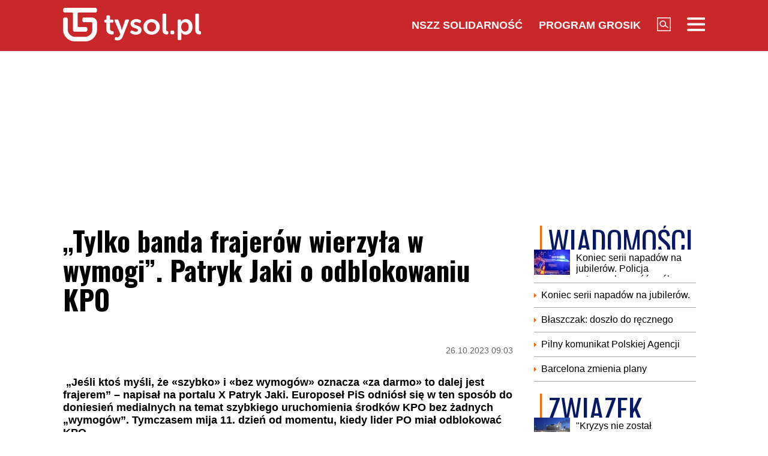

--- FILE ---
content_type: text/html; charset=UTF-8
request_url: https://www.tysol.pl/a112056-tylko-banda-frajerow-wierzyla-w-wymogi-patryk-jaki-o-odblokowaniu-kpo
body_size: 19791
content:
<!DOCTYPE html>
<html lang="pl">
<head>
  <title>„Tylko banda frajerów wierzyła w wymogi”. Patryk Jaki o odblokowaniu KPO</title>
  <meta http-equiv="content-type" content="text/html;charset=UTF-8" />
  <meta charset="utf-8" />
  <meta name="viewport" content="width=device-width, initial-scale=1.0, maximum-scale=1.0, user-scalable=no" />
  <meta http-equiv="Refresh" content="900" />
    <meta name="robots" content="max-image-preview:large"/>
  <meta name="description" content="&nbsp;&bdquo;Jeśli ktoś myśli, że &laquo;szybko&raquo; i &laquo;bez wymog&oacute;w&raquo; oznacza &laquo;za darmo&raquo; to dalej jest frajerem&rdquo; &ndash; napisał na portalu X Patryk Jaki. Europoseł PiS odni&oacute;sł się w ten spos&oacute;b do doniesień medialnych na temat szybkiego uruchomienia środk&oacute;w KPO bez żadnych &bdquo;wymog&oacute;w&rdquo;.&nbsp;Tymczasem mija 11. dzień od momentu, kiedy lider PO miał odblokować KPO."/>
  <meta name="keywords" content="Donald Tusk,Patryj Jaki,KPO,antyeuropeizm Brukseli,Bruksela,praworządność"/>
  <meta property="og:type" content="article"/>
  <meta property="og:locale" content="pl_PL"/>
  <meta property="og:site_name" content="TYSOL.PL"/>
  <meta property="fb:app_id" content="356821701417716"/>
  <meta property="og:title" content="&bdquo;Tylko banda frajer&oacute;w wierzyła w wymogi&rdquo;. Patryk Jaki o odblokowaniu KPO"/>
  <meta property="og:description" content="&nbsp;&bdquo;Jeśli ktoś myśli, że &laquo;szybko&raquo; i &laquo;bez wymog&oacute;w&raquo; oznacza &laquo;za darmo&raquo; to dalej jest frajerem&rdquo; &ndash; napisał na portalu X Patryk Jaki. Europoseł PiS odni&oacute;sł się w ten spos&oacute;b do doniesień medialnych na temat szybkiego uruchomienia środk&oacute;w KPO bez żadnych &bdquo;wymog&oacute;w&rdquo;.&nbsp;Tymczasem mija 11. dzień od momentu, kiedy lider PO miał odblokować KPO."/>
  <meta property="og:image" content="https://www.tysol.pl/imgcache/1200x630/c/uploads/news/112056/1698309025427aff4181ff297ee25405.jpg"/>
  <meta property="og:image:width" content="1200"/>
  <meta property="og:image:height" content="630"/>
  <meta property="og:image:alt" content="&bdquo;Tylko banda frajer&oacute;w wierzyła w wymogi&rdquo;. Patryk Jaki o odblokowaniu KPO"/>
  <meta property="og:published_time" content="Thu, 26 Oct 2023 09:03:43 +0200"/>
  <meta property="og:url" content="/a112056-tylko-banda-frajerow-wierzyla-w-wymogi-patryk-jaki-o-odblokowaniu-kpo"/>
  <meta name="twitter:card" content="summary_large_image"/>
  <meta name="twitter:title" content="&bdquo;Tylko banda frajer&oacute;w wierzyła w wymogi&rdquo;. Patryk Jaki o odblokowaniu KPO"/>
  <meta name="twitter:description" content="&nbsp;&bdquo;Jeśli ktoś myśli, że &laquo;szybko&raquo; i &laquo;bez wymog&oacute;w&raquo; oznacza &laquo;za darmo&raquo; to dalej jest frajerem&rdquo; &ndash; napisał na portalu X Patryk Jaki. Europoseł PiS odni&oacute;sł się w ten spos&oacute;b do doniesień medialnych na temat szybkiego uruchomienia środk&oacute;w KPO bez żadnych &bdquo;wymog&oacute;w&rdquo;.&nbsp;Tymczasem mija 11. dzień od momentu, kiedy lider PO miał odblokować KPO."/>
  <meta name="twitter:image" content="https://www.tysol.pl/imgcache/1200x630/c/uploads/news/112056/1698309025427aff4181ff297ee25405.jpg"/>
  <meta name="twitter:image:alt" content="&bdquo;Tylko banda frajer&oacute;w wierzyła w wymogi&rdquo;. Patryk Jaki o odblokowaniu KPO"/>
  <link type="image/x-icon" href="https://www.tysol.pl/files/tysol/favicon.ico" rel="shortcut icon"/>
  <link rel="preconnect" href="https://fonts.gstatic.com/" />
  <link rel="preconnect" href="https://fonts.gstatic.com/" crossorigin />
  <link href="https://fonts.googleapis.com/css?family=Oswald:700Roboto:400,700&subset=latin-ext&display=swap" rel="stylesheet"/>
    <link rel="canonical" href="https://www.tysol.pl/a112056-tylko-banda-frajerow-wierzyla-w-wymogi-patryk-jaki-o-odblokowaniu-kpo"/>
  <link href="https://www.tysol.pl/imgcache/750x530/c/uploads/news/112056/1698309025427aff4181ff297ee25405.jpg" as="image" rel="preload"/>
  <link href="https://www.tysol.pl/imgcache/750x530/c/uploads/news/112056/1698309025427aff4181ff297ee25405.jpg" as="image" rel="preload"/>
    <link rel="stylesheet" href="/css/tysol,article,1.css?type=link&serial=0123456789">
      <script async src="//cmp.optad360.io/items/0a1824b0-3b0f-448f-a41c-a53f3d1fcefc.min.js" type="181fa49bc040f8393642d8f1-text/javascript"></script>
  <script async src="//get.optad360.io/sf/12856973-14dd-4ae7-bfc7-4bbe039c64fc/plugin.min.js" type="181fa49bc040f8393642d8f1-text/javascript"></script>
  
  <!-- (C)2000-2020 Gemius SA - gemiusPrism  / Wezel zbiorczy pp.tysol.pl/Strona glowna serwisu -->
  <script type="181fa49bc040f8393642d8f1-text/javascript">
    <!--//--><![CDATA[//><!--
    var pp_gemius_identifier = 'zNE1LPirOaPDppB6cQwz8sQ8.ji_IAcXFH6Z5_0pzpP.X7';
    // lines below shouldn't be edited
    function gemius_pending(i) { window[i] = window[i] || function() {var x = window[i+'_pdata'] = window[i+'_pdata'] || []; x[x.length]=arguments;};};gemius_pending('gemius_hit'); gemius_pending('gemius_event'); gemius_pending('pp_gemius_hit'); gemius_pending('pp_gemius_event');(function(d,t) {try {var gt=d.createElement(t),s=d.getElementsByTagName(t)[0],l='http'+((location.protocol=='https:')?'s':''); gt.setAttribute('async','async');gt.setAttribute('defer','defer'); gt.src=l+'://gapl.hit.gemius.pl/xgemius.js'; s.parentNode.insertBefore(gt,s);} catch (e) {}})(document,'script');
    //--><!]]>
  </script>

  <!-- MARFEEL CODE START -->
  <script type="181fa49bc040f8393642d8f1-text/javascript">
	!function(){"use strict";function e(e){var t=!(arguments.length>1&&void 0!==arguments[1])||arguments[1],c=document.createElement("script");c.src=e,t?c.type="module":(c.async=!0,c.type="text/javascript",c.setAttribute("nomodule",""));var n=document.getElementsByTagName("script")[0];n.parentNode.insertBefore(c,n)}!function(t,c){!function(t,c,n){var a,o,r;n.accountId=c,null!==(a=t.marfeel)&&void 0!==a||(t.marfeel={}),null!==(o=(r=t.marfeel).cmd)&&void 0!==o||(r.cmd=[]),t.marfeel.config=n;var i="https://sdk.mrf.io/statics";e("".concat(i,"/marfeel-sdk.js?id=").concat(c),!0),e("".concat(i,"/marfeel-sdk.es5.js?id=").concat(c),!1)}(t,c,arguments.length>2&&void 0!==arguments[2]?arguments[2]:{})}(window,2963,{} /*config*/)}();
</script>
  <!-- MARFEEL CODE END -->

  <!-- (C)2000-2020 Gemius SA - gemiusPrism  / Wezel zbiorczy pp.tysol.pl/podstrony -->
  <script type="181fa49bc040f8393642d8f1-text/javascript">
    <!--//--><![CDATA[//><!--
    var pp_gemius_identifier = '0nWbia9.pAlUpILsl_6Mr6R..q3urgb7dJEPbfUoo2b.x7';
    // lines below shouldn't be edited
    function gemius_pending(i) { window[i] = window[i] || function() {var x = window[i+'_pdata'] = window[i+'_pdata'] || []; x[x.length]=arguments;};};gemius_pending('gemius_hit'); gemius_pending('gemius_event'); gemius_pending('pp_gemius_hit'); gemius_pending('pp_gemius_event');(function(d,t) {try {var gt=d.createElement(t),s=d.getElementsByTagName(t)[0],l='http'+((location.protocol=='https:')?'s':''); gt.setAttribute('async','async');gt.setAttribute('defer','defer'); gt.src=l+'://gapl.hit.gemius.pl/xgemius.js'; s.parentNode.insertBefore(gt,s);} catch (e) {}})(document,'script');
    //--><!]]>
  </script>
<!-- Global site tag (gtag.js) - Google Analytics -->
<script async src="https://www.googletagmanager.com/gtag/js?id=G-LRDM8C27YR" type="181fa49bc040f8393642d8f1-text/javascript"></script>
<script type="181fa49bc040f8393642d8f1-text/javascript">
  window.dataLayer = window.dataLayer || [];
  function gtag(){dataLayer.push(arguments);}
  gtag('js', new Date());

  gtag('config', 'G-LRDM8C27YR');
</script>

<!-- PushAlert -->
<script type="181fa49bc040f8393642d8f1-text/javascript">
(function(d, t) {
var g = d.createElement(t),
s = d.getElementsByTagName(t)[0];
g.src = "https://cdn.pushalert.co/integrate_a06ff64f961fee13b7a1e81e1d513ea9.js";
s.parentNode.insertBefore(g, s);
}(document, "script"));
</script>
<!-- End PushAlert -->


<script type="application/ld+json">
{
  "@context": "https://schema.org",
  "@graph": [
    {
      "@type": "Organization",
      "@id": "https://www.tysol.pl/#organization",
      "name": "TYSOL.PL",
      "url": "https://www.tysol.pl/",
      "logo": {
        "@type": "ImageObject",
        "url": "https://www.tysol.pl/files/tysol/images/tysol_230.png" 
      },
      "sameAs": [
        "https://www.facebook.com/tygodniksolidarnosc",
        "https://x.com/tysolpl" 
      ]
    },
    {
      "@type": "WebSite",
      "@id": "https://www.tysol.pl/#website",
      "url": "https://www.tysol.pl/",
      "name": "TYSOL.PL",
      "publisher": { "@id": "https://www.tysol.pl/#organization" },
      "inLanguage": "pl-PL"
    },
    {
      "@type": "WebPage",
      "@id": "https://www.tysol.pl/a112056-tylko-banda-frajerow-wierzyla-w-wymogi-patryk-jaki-o-odblokowaniu-kpo#webpage",
      "url": "https://www.tysol.pl/a112056-tylko-banda-frajerow-wierzyla-w-wymogi-patryk-jaki-o-odblokowaniu-kpo",
      "name": "\u201eTylko banda frajer\u00f3w wierzy\u0142a w wymogi\u201d. Patryk Jaki o odblokowaniu KPO",
      "inLanguage": "pl-PL" 
    },
    {
      "@type": "NewsArticle",
      "@id": "https://www.tysol.pl/a112056-tylko-banda-frajerow-wierzyla-w-wymogi-patryk-jaki-o-odblokowaniu-kpo#article",
      "mainEntityOfPage": { "@id": "https://www.tysol.pl/a112056-tylko-banda-frajerow-wierzyla-w-wymogi-patryk-jaki-o-odblokowaniu-kpo#webpage" },
      "headline": "\u201eTylko banda frajer\u00f3w wierzy\u0142a w wymogi\u201d. Patryk Jaki o odblokowaniu KPO",
      "datePublished": "2023-10-26T07:03:43+00:00",
      "dateModified": "2023-10-26T07:03:43+00:00",
      "description": "\u00a0\u201eJe\u015bli kto\u015b my\u015bli, \u017ce \u00abszybko\u00bb i \u00abbez wymog\u00f3w\u00bb oznacza \u00abza darmo\u00bb to dalej jest frajerem\u201d \u2013 napisa\u0142 na portalu X Patryk Jaki. Europose\u0142 PiS odni\u00f3s\u0142 si\u0119 w ten spos\u00f3b do doniesie\u0144 medialnych na temat szybkiego uruchomienia \u015brodk\u00f3w KPO bez \u017cadnych \u201ewymog\u00f3w\u201d.\u00a0Tymczasem mija 11. dzie\u0144 od momentu, kiedy lider PO mia\u0142 odblokowa\u0107 KPO.",
      "image": {"@type":"ImageObject","url":"https:\/\/www.tysol.pl\/uploads\/news\/112056\/1698309025427aff4181ff297ee25405.jpg","width":1200,"height":660},
      "author": { "@type": "Person", "name": "Maciej Naskr\u0119t" },
      "articleSection": "Wiadomości",
      "keywords": ["Donald Tusk","Patryj Jaki","KPO","antyeuropeizm Brukseli","Bruksela","praworządność"],

      "articleBody": "<p>Przypomnijmy, \u017ce Krajowy Plan Odbudowy i Zwi\u0119kszania Odporno\u015bci, w skr\u00f3cie nazywany KPO, jest unijnym planem rozwojowym. Jego g\u0142\u00f3wnym celem jest stworzeniem odporno\u015bci spo\u0142eczno-gospodarczej Polski po kryzysie spowodowanym pandemi\u0105 COVID-19. KPO ma te\u017c umo\u017cliwi\u0107 realizacj\u0119 reform i inwestycji. Gra idzie o ogromne pieni\u0105dze \u2013 do pozyskania jest kwota 58 mld euro, w tym 24 mld z\u0142 to granty, a 34 mld preferencyjne po\u017cyczki.<\/p><p>Rz\u0105d Mateusza Morawieckiego od 2021 roku walczy o pieni\u0105dze z Krajowego Planu Odbudowy. \u017beby jednak je dosta\u0107, musia\u0142 przeprowadzi\u0107 w prawie dziesi\u0105tki zmian, nazwane roboczo \u201ekamieniami milowymi\u201d. Jednym z najwa\u017cniejszych punkt\u00f3w do realizacji by\u0142a kwestia wymiaru sprawiedliwo\u015bci, czyli nowelizacji ustawy o S\u0105dzie Najwy\u017cszym. Zmiana w przepisach utkn\u0119\u0142a jednak w Trybunale Konstytucyjnym.\u00a0<\/p><p><a href=\"https:\/\/www.tysol.pl\/a107100-polska-zaplaci-kare-za-nieprzyjecie-migrantow-jourova-nie-nazywalabym-tego-kara\">Wiceszefowa Komisji Europejskiej Vera Jourova<\/a> w po\u0142owie tego roku przyzna\u0142a, \u017ce przyj\u0119cie tych przepis\u00f3w w zakresie s\u0105downictwa wype\u0142ni\u0142oby tak zwany kamie\u0144 milowy i utorowa\u0142o Polsce drog\u0119 do pieni\u0119dzy z KPO. \u2013 Potwierdzili\u015bmy przedstawicielowi polskiej strony, \u017ce to mo\u017ce rozwi\u0105za\u0107 pewne problemy. Nie wszystkie, ale pewne \u2013 m\u00f3wi\u0142a w tamtym czasie Jourova.<\/p><h2>Donald Tusk: Odblokujemy KPO pierwszego dnia po wygranych wyborach<\/h2><p>W trakcie trwania kampanii wyborczej lider PO Donald Tusk z\u0142o\u017cy\u0142 \u015blubowanie. Przekonywa\u0142, \u017ce w dzie\u0144 po zako\u0144czeniu wybor\u00f3w parlamentarnych uda si\u0119 do Brukseli. Skutecznie mia\u0142 odblokowa\u0107 \u015brodki z Krajowego Planu Odbudowy, kt\u00f3rych wyp\u0142at\u0119 Polsce wstrzymuje Unia Europejska.<\/p><p>Obecnie mija ju\u017c 11. dzie\u0144 od zako\u0144czenia g\u0142osowania, a \u015brodk\u00f3w w ramach KPO w Polsce nie wida\u0107.<\/p><p>Jednak sympatyzuj\u0105cy z lewicowo-liberalnymi politykami portal oko.press poinformowa\u0142, \u017ce przebywaj\u0105cy w Brukseli Donald Tusk otrzyma\u0142 zapewnienie od szefowej Komisji Europejskiej Ursuli von der Leyen, \u017ce \u201ePolska ma szans\u0119 na 24 mld z\u0142 z KPO szybko i bez wymog\u00f3w\u201d.<\/p><h2>Dla europos\u0142a Patryka Jakiego to mrzonka<\/h2><p>Do medialnych doniesie\u0144, jakoby przyznanie \u015brodk\u00f3w jest pewne, odni\u00f3s\u0142 si\u0119 w mediach spo\u0142eczno\u015bciowych Patryk Jaki, europose\u0142 PiS.<\/p><p>\u201eI ju\u017c kasa. Jak podkre\u015blaj\u0105 \u00abbez \u017cadnych wymog\u00f3w\u00bb. Bo przecie\u017c nigdy nie chodzi\u0142o o \u017cadne \u00abwymogi\u00bb tylko zmian\u0119 rz\u0105du na proniemiecki. Tylko banda frajer\u00f3w wierzy\u0142a w \u00abwymogi\u00bb\u201d \u2013 napisa\u0142 eurodeputowany.\u00a0<\/p><p>\u201eJe\u015bli kto\u015b my\u015bli, \u017ce \u00abszybko\u00bb i \u00abbez wymog\u00f3w\u00bb oznacza \u00abza darmo\u00bb to dalej jest frajerem. Tylko tam podpisa\u0107 taki traktacik i \u00abpakt migracyjny\u00bb i ju\u017c. Szybko, bez wymog\u00f3w\u201d \u2013 podsumowa\u0142 Jaki.\u00a0<\/p><p>\u00a0<\/p><blockquote class=\"twitter-tweet\"><p dir=\"ltr\" lang=\"pl\">I ju\u017c kasa. Jak podkre\u015blaj\u0105 \u201ebez \u017cadnych wymog\u00f3w\u201d. Bo przecie\u017c nigdy nie chodzi\u0142o o \u017cadne \u201ewymogi\u201d tylko zmian\u0119 rz\u0105du na proniemiecki. Tylko banda frajer\u00f3w wierzy\u0142a w \u201ewymogi\u201d.<br \/>PS<br \/>Je\u015bli kto\u015b my\u015bli, \u017ce \u201eszybko\u201d i \u201ebez wymog\u00f3w\u201d oznacza \u201eza darmo\u201d to dalej jest frajerem. Tylko tam\u2026 <a href=\"https:\/\/t.co\/LOlt5kRRZf\">pic.twitter.com\/LOlt5kRRZf<\/a><\/p>\u2014 Patryk Jaki - MEP (@PatrykJaki) <a href=\"https:\/\/twitter.com\/PatrykJaki\/status\/1717258760832393586?ref_src=twsrc%5Etfw\">October 25, 2023<\/a><\/blockquote><script async src=\"https:\/\/platform.twitter.com\/widgets.js\" charset=\"utf-8\"><\/script><p>\u00a0<\/p><p><strong>Czytaj te\u017c:<\/strong><\/p><ul>\t<li><a href=\"https:\/\/www.tysol.pl\/a112046-bruksela-dzis-szczyt-unijnych-przywodcow-podano-glowne-tematy-rozmow\" target=\"_blank\">Bruksela: Dzi\u015b szczyt unijnych przyw\u00f3dc\u00f3w. Podano g\u0142\u00f3wne tematy rozm\u00f3w<\/a><\/li>\t<li><a href=\"https:\/\/www.tysol.pl\/a112055-rezygnacja-z-cpk-to-skazanie-polski-na-uposledzenie-systemu-transportowego\" target=\"_blank\">\u201eRezygnacja z CPK to skazanie Polski na upo\u015bledzenie systemu transportowego\u201d<\/a><\/li><\/ul><p>mn<br \/>\u00a0<\/p>"
    }
  ]
}
</script>
<script src="https://jsc.mgid.com/site/1039336.js" async type="181fa49bc040f8393642d8f1-text/javascript"></script>
</head>
<body>

<header id="header" class="fixed">
    <div id="header-tysol">
        <div class="header_logo"><a href="/"><img src="/files/tysol/images/tysol_230.png"/></a></div>
        <nav class="header_links" id="topmenu">
            <ul class="header_links_group">
                                          
                            <li class="header_links_item link hide_on_mobile_when_max_800"><a href="//www.solidarnosc.org.pl/" target="_blank">NSZZ Solidarność</a></li>
              <li class="header_links_item link hide_on_mobile_when_max_800"><a href="//tysol.pl/grosik/" target="_blank">Program Grosik</a></li>
                            <li class="header_links_item link"><img src="/files/tysol/images/Lupa.png" width="23" height="23" class="pointer" onclick="if (!window.__cfRLUnblockHandlers) return false; search()" data-cf-modified-181fa49bc040f8393642d8f1-="" /></li>
              <li class="header_links_item link"><img src="/files/tysol/images/hamburger.png" width="30" height="23" class="pointer" onclick="if (!window.__cfRLUnblockHandlers) return false; menu()" data-cf-modified-181fa49bc040f8393642d8f1-="" /></li>
            </ul>
        </nav>
    </div>
    <div class="page_wrapper">
      <div class="menu-outer">
        <div id="menu">
          <button class="menu_close" onclick="if (!window.__cfRLUnblockHandlers) return false; menu()" data-cf-modified-181fa49bc040f8393642d8f1-="">X</button>
            <div class="row">
                <div class="col-12 col-md-4">
                    <ul>
                      <li><a href="/d1-wiadomosci">Wiadomości</a></li>
                      <li><a href="/d2-zwiazek">Związek</a></li>
                      <li><a href="/k18-Gospodarka">Gospodarka</a></li>
                      <li><a href="/d12-Finanse">Finanse</a></li>
                      <li><a href="/d3-tygodnik-solidarnosc">Tygodnik Solidarność</a></li>
                      <li><a href="/k20-Wiara">Wiara</a></li>
                      <li><a href="/d4-rozrywka">Rozrywka</a></li>
                      <li><a href="/k29-styl-zycia">Styl życia</a></li>
                      <!-- 
                      TODO hideandseek 
                      -->
                                           
                    </ul>
                </div>
                <div class="col-12 col-md-4">
                    <ul>
                      <li><a href="/blogi/">Blogi</a></li>
                      <li><a href="/opinie/">Opinie</a></li>
                      <li><a href="/k22-Kultura">Kultura</a></li>
                      <li><a href="/k17-Polityka">Polityka</a></li>
                      <li><a href="/k21-Sport">Sport</a></li>
                      <li><a href="/k23-Nauka">Nauka</a></li>
                      <li><a href="/k24-Prawo">Prawo</a></li>
                      <li><a href="/k19-Historia">Historia</a></li>
                    </ul>
                </div>
                <div class="col-12 col-md-4">
                  <ul>
                    <li><a href="/marsz-godnosci">Marsz Godności</a></li>
                    <li><a href="/k103-emerytury-stazowe" target="_blank">Emerytury Stażowe</a></li>
                    <li><a href="https://www.tysol.pl/s6-prenumerata-tygodnika-solidarnosc">Prenumerata</a></li>
                  </ul>
                </div>
            </div>
        </div>
      
    </div>
    </div>
  <div id="header_bottom">
    <div id="search_box_google">
      <form action="/szukaj/" method="POST">
        <script async src="https://cse.google.com/cse.js?cx=51a2d224e7b0857b8" type="181fa49bc040f8393642d8f1-text/javascript"></script>
        <div class="container">
          <div class="row">
            <div class="col">
              <div class="gcse-search"></div>
            </div>
          </div>
        </div>
      </form>
    </div>
  </div>
</header>
<div class="header_space"></div>
<script type="181fa49bc040f8393642d8f1-text/javascript">
<!--

    var scrollTop = 0;
    var headerFixed = false;
    var header = document.getElementById('header');
    var minified = false;
    var maxified = true;
	window.onscroll = function (e) {
        scrollTop = (window.pageYOffset !== undefined) ? window.pageYOffset : (document.documentElement || document.body.parentNode || document.body).scrollTop;  
    
    if (scrollTop>1000) {
      if (maxified) {
        $('#header-tysol').animate({
          height: "65px"
        }, 100, function () {
          maxified = false;
          minified = true;
        });
      }
    } else {
      if (minified) {
        $('#header-tysol').animate({
          height: "85px"
        },100,function(){
          minified = false;
          maxified = true;
        });
      }
    }
    
    }

    function menu() {
        $('#menu').slideToggle(300);
      $('#search_box_google').slideUp(300);
    }
    function search() {
      $('#search_box_google').slideToggle(300);
      $('#menu').slideUp(300);
    }
-->
</script>

<div class="ideo-desktop">
  <div class="page_wrapper">
    <div class="mb"></div>
    <div id="ads-art-bill" style="display: block; min-height: 250px; margin: 0 auto 20px auto;"></div>
    <div class="row article_page_wrapper_row">
      <div class="col">
        <article id="article">
          <h1>„Tylko banda frajerów wierzyła w wymogi”. Patryk Jaki o odblokowaniu KPO</h1>
<style type="text/css">
<!--
	.body img {
	   max-width: 100% !important;
       height: auto;
	}
    .galleryBox {   
        display: flex;
        flex-wrap: wrap;
    }
    .galleryItem {
        width: 25%;
        border: 2px solid white;
        box-sizing: border-box;
        -moz-box-sizing: border-box;
        -webkit-box-sizing: border-box;
    }
}
    
-->
</style>
<div class="article_toolbar_top" style="height: 47px;">
    <div class="article_share">
    </div>
    <div class="article_info">
        <div class="article_date">26.10.2023 09:03</div>
    </div>
</div>

<div class="lead"> „Jeśli ktoś myśli, że «szybko» i «bez wymogów» oznacza «za darmo» to dalej jest frajerem” – napisał na portalu X Patryk Jaki. Europoseł PiS odniósł się w ten sposób do doniesień medialnych na temat szybkiego uruchomienia środków KPO bez żadnych „wymogów”. Tymczasem mija 11. dzień od momentu, kiedy lider PO miał odblokować KPO.</div>


        
<div class="article_image">
      <img src="https://www.tysol.pl/imgcache/750x530/c/uploads/news/112056/1698309025427aff4181ff297ee25405.jpg" class="img-responsive"  alt="Europoseł PiS Patryk Jaki"/>
  </div>
<div class="image_desc">
    <div class="image_info">Europoseł PiS Patryk Jaki / facebook.com/Suwerenna Polska/Twitter</div>
</div>

                


<aside>
  </aside>

<div class="body"><p>Przypomnijmy, że Krajowy Plan Odbudowy i Zwiększania Odporności, w skrócie nazywany KPO, jest unijnym planem rozwojowym. Jego głównym celem jest stworzeniem odporności społeczno-gospodarczej Polski po kryzysie spowodowanym pandemią COVID-19. KPO ma też umożliwić realizację reform i inwestycji. Gra idzie o ogromne pieniądze – do pozyskania jest kwota 58 mld euro, w tym 24 mld zł to granty, a 34 mld preferencyjne pożyczki.</p>

<p>Rząd Mateusza Morawieckiego od 2021 roku walczy o pieniądze z Krajowego Planu Odbudowy. Żeby jednak je dostać, musiał przeprowadzić w prawie dziesiątki zmian, nazwane roboczo „kamieniami milowymi”. Jednym z najważniejszych punktów do realizacji była kwestia wymiaru sprawiedliwości, czyli nowelizacji ustawy o Sądzie Najwyższym. Zmiana w przepisach utknęła jednak w Trybunale Konstytucyjnym. </p>

<p><a href="https://www.tysol.pl/a107100-polska-zaplaci-kare-za-nieprzyjecie-migrantow-jourova-nie-nazywalabym-tego-kara">Wiceszefowa Komisji Europejskiej Vera Jourova</a> w połowie tego roku przyznała, że przyjęcie tych przepisów w zakresie sądownictwa wypełniłoby tak zwany kamień milowy i utorowało Polsce drogę do pieniędzy z KPO. – Potwierdziliśmy przedstawicielowi polskiej strony, że to może rozwiązać pewne problemy. Nie wszystkie, ale pewne – mówiła w tamtym czasie Jourova.</p>

<h2>Donald Tusk: Odblokujemy KPO pierwszego dnia po wygranych wyborach</h2>

<p>W trakcie trwania kampanii wyborczej lider PO Donald Tusk złożył ślubowanie. Przekonywał, że w dzień po zakończeniu wyborów parlamentarnych uda się do Brukseli. Skutecznie miał odblokować środki z Krajowego Planu Odbudowy, których wypłatę Polsce wstrzymuje Unia Europejska.</p>

<p>Obecnie mija już 11. dzień od zakończenia głosowania, a środków w ramach KPO w Polsce nie widać.</p>

<p>Jednak sympatyzujący z lewicowo-liberalnymi politykami portal oko.press poinformował, że przebywający w Brukseli Donald Tusk otrzymał zapewnienie od szefowej Komisji Europejskiej Ursuli von der Leyen, że „Polska ma szansę na 24 mld zł z KPO szybko i bez wymogów”.</p>

<h2>Dla europosła Patryka Jakiego to mrzonka</h2>

<p>Do medialnych doniesień, jakoby przyznanie środków jest pewne, odniósł się w mediach społecznościowych Patryk Jaki, europoseł PiS.</p>

<p>„I już kasa. Jak podkreślają «bez żadnych wymogów». Bo przecież nigdy nie chodziło o żadne «wymogi» tylko zmianę rządu na proniemiecki. Tylko banda frajerów wierzyła w «wymogi»” – napisał eurodeputowany. </p>

<p>„Jeśli ktoś myśli, że «szybko» i «bez wymogów» oznacza «za darmo» to dalej jest frajerem. Tylko tam podpisać taki traktacik i «pakt migracyjny» i już. Szybko, bez wymogów” – podsumował Jaki. </p>

<p> </p>

<blockquote class="twitter-tweet">
<p dir="ltr" lang="pl">I już kasa. Jak podkreślają „bez żadnych wymogów”. Bo przecież nigdy nie chodziło o żadne „wymogi” tylko zmianę rządu na proniemiecki. Tylko banda frajerów wierzyła w „wymogi”.<br />
PS<br />
Jeśli ktoś myśli, że „szybko” i „bez wymogów” oznacza „za darmo” to dalej jest frajerem. Tylko tam… <a href="https://t.co/LOlt5kRRZf">pic.twitter.com/LOlt5kRRZf</a></p>
— Patryk Jaki - MEP (@PatrykJaki) <a href="https://twitter.com/PatrykJaki/status/1717258760832393586?ref_src=twsrc%5Etfw">October 25, 2023</a></blockquote>
<script async src="https://platform.twitter.com/widgets.js" charset="utf-8" type="181fa49bc040f8393642d8f1-text/javascript"></script>

<p> </p>

<p><strong>Czytaj też:</strong></p>

<ul>
	<li><a href="https://www.tysol.pl/a112046-bruksela-dzis-szczyt-unijnych-przywodcow-podano-glowne-tematy-rozmow" target="_blank">Bruksela: Dziś szczyt unijnych przywódców. Podano główne tematy rozmów</a></li>
	<li><a href="https://www.tysol.pl/a112055-rezygnacja-z-cpk-to-skazanie-polski-na-uposledzenie-systemu-transportowego" target="_blank">„Rezygnacja z CPK to skazanie Polski na upośledzenie systemu transportowego”</a></li>
</ul>

<p>mn<br />
 </p>
</div>

<br />
<div class="article_footer">
    <ul>
        <li>Autor: MN,kor.</li>        <li>Źródło: tysol.pl</li>
        <li>Data: 26.10.2023 09:03</li>
        <li>Tagi: Donald Tusk, Patryj Jaki, KPO, antyeuropeizm Brukseli, Bruksela, praworządność</li>
    </ul>
</div>
        </article>

        <div class="row mb">
          <div class="col-12">
                      </div>
        </div>

        <div style="" data-width="100%" class="fb-comments" data-href="https://www.tysol.pl/a112056-tylko-banda-frajerow-wierzyla-w-wymogi-patryk-jaki-o-odblokowaniu-kpo" data-numposts="5"></div>

        <p>&nbsp;</p>
        <div class="section_name">POLECANE</div>
        <div class="row">
          <a href="/a153163-lewandowski-coraz-blizej-legend-kolejny-gol-w-lidze-mistrzow" target="_self"><div class="news-item news-item-mobile news-item-size-3 title-right mb news-gradient">
  <div class="news-item-image">
    <img src="https://www.tysol.pl/imgcache/300x225/c/uploads/news/153163/1769636267ddcadcc5021b194d1d8571.jpg" alt="Lewandowski coraz bliżej legend. Kolejny gol w Lidze Mistrzów" width="300"  height="225"  class="img-responsive"/>
    <span class="news-item-badge ">z ostatniej chwili</span>
    <div class="news-triangle"><div class="news-triangle-inner"></div></div>
  </div>
  <div class="news-item-info">
    <div class="news-item-info-outer">
      <div class="news-item-info-inner">
        <div class="news-item-info-title">
          <span class="news-title">Lewandowski coraz bliżej legend. Kolejny gol w Lidze Mistrzów</span>
        </div>
                  <p class="news-lead">Piłkarz Barcelony Robert Lewandowski zdobył bramkę w 48. minucie meczu przed własną publicznością z FC Kopenhaga w 8., ostatniej kolejce fazy ligowej Ligi Mistrzów. Po drugim w tym sezonie, a 107. w karierze golu Polaka jest remis 1:1.</p>
              </div>
    </div>
  </div>
</div></a><a href="/a153162-qatargate-to-przy-tej-aferze-bedzie-pikus" target="_self"><div class="news-item news-item-mobile news-item-size-3 title-right mb news-gradient">
  <div class="news-item-image">
    <img src="https://www.tysol.pl/imgcache/300x225/c/uploads/news/153162/1769635315dbce47c3807ad28fd5dbdc.jpg" alt="Qatargate to przy tej aferze będzie pikuś" width="300"  height="225"  class="img-responsive"/>
    <span class="news-item-badge ">tylko u nas</span>
    <div class="news-triangle"><div class="news-triangle-inner"></div></div>
  </div>
  <div class="news-item-info">
    <div class="news-item-info-outer">
      <div class="news-item-info-inner">
        <div class="news-item-info-title">
          <span class="news-title">Qatargate to przy tej aferze będzie pikuś</span>
        </div>
                  <p class="news-lead">„The house always wins” (po polsku: dom/kasyno zawsze wygrywa) to hazardowa maksyma oznaczająca, że w dłuższej perspektywie gry kasynowe są matematycznie zaprojektowane tak, aby zysk osiągał organizator (kasyno), a nie gracz. Wynika to z wbudowanej w gry przewagi statystycznej (przewagi kasyna), która gwarantuje domowi zysk, nawet jeśli pojedynczy gracze wygrywają. Zwrot ten idealnie oddaje schemat działania jednej z największych i jednocześnie korupcjogennych maszyn ustawionego zysku, czyli Unii Europejskiej.</p>
              </div>
    </div>
  </div>
</div></a><a href="/a153161-komunikat-dla-mieszkancow-gdanska" target="_self"><div class="news-item news-item-mobile news-item-size-3 title-right mb news-gradient">
  <div class="news-item-image">
    <img src="https://www.tysol.pl/imgcache/300x225/c/uploads/news/153161/1769635096961e1966a97acdaca95f11.jpg" alt="Komunikat dla mieszkańców Gdańska" width="300"  height="225"  class="img-responsive"/>
    <span class="news-item-badge ">Wiadomości</span>
    <div class="news-triangle"><div class="news-triangle-inner"></div></div>
  </div>
  <div class="news-item-info">
    <div class="news-item-info-outer">
      <div class="news-item-info-inner">
        <div class="news-item-info-title">
          <span class="news-title">Komunikat dla mieszkańców Gdańska</span>
        </div>
                  <p class="news-lead">W minionym roku z Portu Lotniczego im. Lecha Wałęsy w Gdańsku skorzystało prawie 7,4 mln podróżnych, co oznacza wzrost o ponad 10 proc. w porównaniu z rokiem 2024 - podały władze lotniska.</p>
              </div>
    </div>
  </div>
</div></a><a href="/a153160-problemy-swiatek-na-korcie-ekspert-ujawnia-przyczyny-slabszej-gry" target="_self"><div class="news-item news-item-mobile news-item-size-3 title-right mb news-gradient">
  <div class="news-item-image">
    <img src="https://www.tysol.pl/imgcache/300x225/c/uploads/news/153160/1769632302a8ff46f8ffc497b1ef6540.jpg" alt="Problemy Świątek na korcie. Ekspert ujawnia przyczyny słabszej gry" width="300"  height="225"  class="img-responsive"/>
    <span class="news-item-badge ">Wiadomości</span>
    <div class="news-triangle"><div class="news-triangle-inner"></div></div>
  </div>
  <div class="news-item-info">
    <div class="news-item-info-outer">
      <div class="news-item-info-inner">
        <div class="news-item-info-title">
          <span class="news-title">Problemy Świątek na korcie. Ekspert ujawnia przyczyny słabszej gry</span>
        </div>
                  <p class="news-lead">Na tegorocznym Australian Open 2026 Iga Świątek zakończyła rywalizację na ćwierćfinale, przegrywając w dwóch setach z Jeleną Rybakiną. To kolejny sygnał, że polska tenisistka w ostatnich miesiącach ma problemy z wygrywaniem z czołowymi zawodniczkami WTA.</p>
              </div>
    </div>
  </div>
</div></a><a href="/a153157-i-po-krzyku-joanna-jedrzejczyk-podzielila-sie-wiadomoscia-ze-szpitala" target="_self"><div class="news-item news-item-mobile news-item-size-3 title-right mb news-gradient">
  <div class="news-item-image">
    <img src="https://www.tysol.pl/imgcache/300x225/c/uploads/news/153157/1769629343abc4a2d605dee170f926d8.jpg" alt="I po krzyku. Joanna Jędrzejczyk podzieliła się wiadomością ze szpitala" width="300"  height="225"  class="img-responsive"/>
    <span class="news-item-badge ">Wiadomości</span>
    <div class="news-triangle"><div class="news-triangle-inner"></div></div>
  </div>
  <div class="news-item-info">
    <div class="news-item-info-outer">
      <div class="news-item-info-inner">
        <div class="news-item-info-title">
          <span class="news-title">"I po krzyku". Joanna Jędrzejczyk podzieliła się wiadomością ze szpitala</span>
        </div>
                  <p class="news-lead">Joanna Jędrzejczyk, pierwsza Polka w organizacji UFC, nie przestaje zaskakiwać. Choć oficjalnie zakończyła karierę w 2022 roku, jej grafik wciąż pozostaje napięty, a sport i zdrowie pozostają dla niej priorytetem. W ostatnich dniach fani mogli zobaczyć byłą mistrzynię w mediach społecznościowych… prosto ze szpitala.</p>
              </div>
    </div>
  </div>
</div></a><a href="/a153155-palac-buckingham-nowe-klopoty-ksiecia-williama" target="_self"><div class="news-item news-item-mobile news-item-size-3 title-right mb news-gradient">
  <div class="news-item-image">
    <img src="https://www.tysol.pl/imgcache/300x225/c/uploads/news/153155/1769626610937c35b28e5471b7531473.jpg" alt="Pałac Buckingham: Nowe kłopoty księcia Williama" width="300"  height="225"  class="img-responsive"/>
    <span class="news-item-badge ">Wiadomości</span>
    <div class="news-triangle"><div class="news-triangle-inner"></div></div>
  </div>
  <div class="news-item-info">
    <div class="news-item-info-outer">
      <div class="news-item-info-inner">
        <div class="news-item-info-title">
          <span class="news-title">Pałac Buckingham: Nowe kłopoty księcia Williama</span>
        </div>
                  <p class="news-lead">Książę William stoi przed nowymi wyzwaniami – zarówno osobistymi, jak i finansowymi. W mediach głośno było w styczniu o jego reakcji na rzekomy przyjazd Meghan Markle do Wielkiej Brytanii. Podobno zatrudnił w tym celu ekspertkę ds. kryzysów, Lizę Ravenscroft, aby przygotować się na potencjalne napięcia i ochronić reputację rodziny królewskiej. „Każdy ruch następcy tronu jest uważnie obserwowany” – podaje „The Mirror”.</p>
              </div>
    </div>
  </div>
</div></a><a href="/a153154-coraz-wiecej-polakow-ocenia-sytuacje-w-kraju-negatywnie-sondaz" target="_self"><div class="news-item news-item-mobile news-item-size-3 title-right mb news-gradient">
  <div class="news-item-image">
    <img src="https://www.tysol.pl/imgcache/300x225/c/uploads/news/153154/1769625460f1e1159ea04522e4891221.jpg" alt="Coraz więcej Polaków ocenia sytuację w kraju negatywnie. Sondaż" width="300"  height="225"  class="img-responsive"/>
    <span class="news-item-badge ">pilne</span>
    <div class="news-triangle"><div class="news-triangle-inner"></div></div>
  </div>
  <div class="news-item-info">
    <div class="news-item-info-outer">
      <div class="news-item-info-inner">
        <div class="news-item-info-title">
          <span class="news-title">Coraz więcej Polaków ocenia sytuację w kraju negatywnie. Sondaż</span>
        </div>
                  <p class="news-lead">Coraz więcej Polaków ma pesymistyczne spojrzenie na kierunek zmian w kraju. Najnowszy sondaż CBOS pokazuje, że niemal połowa badanych uważa, iż sytuacja w Polsce zmierza w złym kierunku, a optymistów jest wyraźnie mniej.</p>
              </div>
    </div>
  </div>
</div></a><a href="/a153152-ue-szykuje-rewolucje-w-segregacji-smieci-postawi-nawet-11-rodzajow-pojemnikow" target="_self"><div class="news-item news-item-mobile news-item-size-3 title-right mb news-gradient">
  <div class="news-item-image">
    <img src="https://www.tysol.pl/imgcache/300x225/c/uploads/news/153152/17696240941e38aca6f685438280dbe1.jpg" alt="UE szykuje rewolucję w segregacji śmieci. Postawi nawet 11 rodzajów pojemników" width="300"  height="225"  class="img-responsive"/>
    <span class="news-item-badge ">pilne</span>
    <div class="news-triangle"><div class="news-triangle-inner"></div></div>
  </div>
  <div class="news-item-info">
    <div class="news-item-info-outer">
      <div class="news-item-info-inner">
        <div class="news-item-info-title">
          <span class="news-title">UE szykuje rewolucję w segregacji śmieci. Postawi nawet 11 rodzajów pojemników</span>
        </div>
                  <p class="news-lead">Bruksela chce położyć kres chaosowi przy pojemnikach na odpady, która ma panować w całej UE. Nowe unijne przepisy mają wprowadzić jednolite oznaczenia i kolory koszy w całej Wspólnocie, tak aby segregowanie było proste i jednakowe w każdym kraju.</p>
              </div>
    </div>
  </div>
</div></a><a href="/a153151-zdjecie-polaka-otrzymalo-wyroznienie-od-nasa" target="_self"><div class="news-item news-item-mobile news-item-size-3 title-right mb news-gradient">
  <div class="news-item-image">
    <img src="https://www.tysol.pl/imgcache/300x225/c/uploads/news/153151/17696234966770a0f823fc69ae1a865f.jpg" alt="Zdjęcie Polaka otrzymało wyróżnienie od NASA" width="300"  height="225"  class="img-responsive"/>
    <span class="news-item-badge ">Wiadomości</span>
    <div class="news-triangle"><div class="news-triangle-inner"></div></div>
  </div>
  <div class="news-item-info">
    <div class="news-item-info-outer">
      <div class="news-item-info-inner">
        <div class="news-item-info-title">
          <span class="news-title">Zdjęcie Polaka otrzymało wyróżnienie od NASA</span>
        </div>
                  <p class="news-lead">Polska fotografia ponownie została doceniona przez NASA. We wtorek 27 stycznia astronomicznym zdjęciem dnia (APOD) wybrano ujęcie autorstwa Włodzimierza Bubaka, wykonane w Tatrach. To już drugie takie wyróżnienie dla tego fotografa.</p>
              </div>
    </div>
  </div>
</div></a><a href="/a153150-arktyczne-mrozy-nadciagaja-nad-polske-nocami-nawet-ponizej-25-stopni" target="_self"><div class="news-item news-item-mobile news-item-size-3 title-right mb news-gradient">
  <div class="news-item-image">
    <img src="https://www.tysol.pl/imgcache/300x225/c/uploads/news/153150/17696229629da384bdafe581df0ae9c3.jpg" alt="Arktyczne mrozy nadciągają nad Polskę. Nocami nawet poniżej -25 stopni" width="300"  height="225"  class="img-responsive"/>
    <span class="news-item-badge ">Wiadomości</span>
    <div class="news-triangle"><div class="news-triangle-inner"></div></div>
  </div>
  <div class="news-item-info">
    <div class="news-item-info-outer">
      <div class="news-item-info-inner">
        <div class="news-item-info-title">
          <span class="news-title">Arktyczne mrozy nadciągają nad Polskę. Nocami nawet poniżej -25 stopni</span>
        </div>
                  <p class="news-lead">Najchłodniejsze dni tej zimy są coraz bliżej. Synoptycy IMGW zapowiadają napływ bardzo mroźnego powietrza, które zakończy obecną odwilż i przyniesie silne spadki temperatur.</p>
              </div>
    </div>
  </div>
</div></a>        </div>
      </div>
      <div class="col w300">
        <div id="column_right" class="container">
  <div class="row">
    <div class="col-12">
      <div class="section_name uppercase">
  <a href="/d1-wiadomosci"  style="color: #081963;">  Wiadomości  </a></div>      <div class="scroll_box mb scroll_box_220">
  <div class="scrollbar-macosx">
    <div class="row m-0">
      <div class="news_links_foto">
                <a href="/a153148-koniec-serii-napadow-na-jubilerow-policja-zatrzymala-szesc-osob">
          <img src="https://www.tysol.pl/imgcache/60x42/c/uploads/news/153148/17696208988a454db09b6eab5c0afbcd.jpg" alt="Koniec serii napadów na jubilerów. Policja zatrzymała sześć osób" width="60"  height="42"  style="margin-right: 10px; float: left;"/>
          <span class="news_min_title">Koniec serii napadów na jubilerów. Policja zatrzymała sześć osób</span>
        </a>
      </div>
      <ul class="news_links">
                  <li><a href="/a153148-koniec-serii-napadow-na-jubilerow-policja-zatrzymala-szesc-osob">Koniec serii napadów na jubilerów. Policja zatrzymała sześć osób</a></li>
                  <li><a href="/a153146-blaszczak-doszlo-do-recznego-ustawiania-skladow-sadow-pis-zawiadamia-prokurature">Błaszczak: doszło do ręcznego ustawiania składów sądów. PiS zawiadamia prokuraturę</a></li>
                  <li><a href="/a153144-pilny-komunikat-polskiej-agencji-kosmicznej-chinska-rakieta-moze-przeleciec-nad-polska">Pilny komunikat Polskiej Agencji Kosmicznej. Chińska rakieta może przelecieć nad Polską</a></li>
                  <li><a href="/a153143-barcelona-zmienia-plany-transferowe-ten-napastnik-nie-zastapi-lewandowskiego">Barcelona zmienia plany transferowe. Ten napastnik nie zastąpi Lewandowskiego</a></li>
                  <li><a href="/a153142-sad-wydal-postanowienie-o-zabezpieczeniu-majatku-zbigniewa-ziobry">Sąd wydał postanowienie o zabezpieczeniu majątku Zbigniewa Ziobry</a></li>
                  <li><a href="/a153141-problemy-techniczne-samolotu-nasa-maszyna-osiadla-na-pasie-startowym">Problemy techniczne samolotu NASA. Maszyna osiadła na pasie startowym</a></li>
                  <li><a href="/a153140-polska-przedstawila-w-pe-kandydature-warszawy-na-siedzibe-urzedu-ue-ds-celnych">Polska przedstawiła w PE kandydaturę Warszawy na siedzibę Urzędu UE ds. Celnych</a></li>
                  <li><a href="/a153138-nowe-informacje-ws-stanu-zdrowia-jaroslawa-kaczynskiego">Nowe informacje ws. stanu zdrowia Jarosława Kaczyńskiego</a></li>
                  <li><a href="/a153139-rozprawa-ks-olszewskiego-lawnicy-nieprzygotowani-sedzia-powiazana-politycznie">Rozprawa ks. Olszewskiego. „Ławnicy nieprzygotowani, sędzia powiązana politycznie”</a></li>
                  <li><a href="/a153137-stan-wyjatkowy-na-sycylii-setki-rodzin-ewakuowane">Stan wyjątkowy na Sycylii. Setki rodzin ewakuowane</a></li>
                  <li><a href="/a153136-wazny-komunikat-dla-mieszkancow-krakowa">Ważny komunikat dla mieszkańców Krakowa</a></li>
                  <li><a href="/a153135-w-polsce-otwiera-sie-najwiekszy-hotel-nad-baltykiem-niemcy-w-panice">W Polsce otwiera się największy hotel nad Bałtykiem – Niemcy w panice</a></li>
                  <li><a href="/a153134-kultowy-serial-swietuje-23-lata-tvn-wydal-specjalny-komunikat">Kultowy serial świętuje 23 lata. TVN wydał specjalny komunikat</a></li>
                  <li><a href="/a153132-sn-odroczyl-sprawe-immunitetu-sedziego-piotra-schaba-ma-watpliwosci-co-do-umocowania-prokuratorow">SN odroczył sprawę immunitetu sędziego Piotra Schaba. Ma wątpliwości co do umocowania prokuratorów</a></li>
                  <li><a href="/a153131-niemiecka-organizacja-zapomniala-wymienic-polakow-posrod-ofiar-auschwitz">Niemiecka organizacja „zapomniała” wymienić Polaków pośród ofiar Auschwitz</a></li>
                  <li><a href="/a153130-kulisy-decyzji-ko-ws-spotkania-z-karolem-nawrockim-nieoficjalnie-tusk-nie-chce-pielgrzymek-do-prezydenta">Kulisy decyzji KO ws. spotkania z Karolem Nawrockim. Nieoficjalnie: Tusk nie chce „pielgrzymek” do prezydenta</a></li>
                  <li><a href="/a153133-donald-trump-jest-nam-potrzebny">Donald Trump jest nam potrzebny</a></li>
                  <li><a href="/a153128-sad-rozpoczal-egzekucje-wyroku-wobec-kobiety-ktora-ostrzegala-inne-kobiety-przed-aborterem">Sąd rozpoczął egzekucję wyroku wobec kobiety, która ostrzegała inne kobiety przed aborterem</a></li>
                  <li><a href="/a153127-tragedia-w-ustce-funkcjonariusz-sop-uslyszal-zarzuty">Tragedia w Ustce. Funkcjonariusz SOP usłyszał zarzuty</a></li>
                  <li><a href="/a153126-austriacy-przypomnieli-sobie-o-janie-iii-sobieskim-i-odsieczy-wiedenskiej">Austriacy przypomnieli sobie o Janie III Sobieskim i Odsieczy Wiedeńskiej</a></li>
              </ul>
    </div>
  </div>
</div>
<style>
  .scroll_box_220 > div {
    max-height: 220px;
  }
</style>      <div class="mb"></div>
      <div class="section_name uppercase">
  <a href="/d2-zwiazek"  style="color: #081963;">  Związek  </a></div>      <div class="scroll_box mb scroll_box_220">
  <div class="scrollbar-macosx">
    <div class="row m-0">
      <div class="news_links_foto">
                <a href="/a153156-kryzys-nie-zostal-zatrzymany-solidarnosc-pieciu-najwiekszych-spolek-grupy-azoty-apeluje-do-prezydenta">
          <img src="https://www.tysol.pl/imgcache/60x42/c/uploads/news/153156/1769629743aa667dc393751cd97e1e52.jpg" alt="Kryzys nie został zatrzymany. Solidarność pięciu największych spółek Grupy Azoty apeluje do prezydenta" width="60"  height="42"  style="margin-right: 10px; float: left;"/>
          <span class="news_min_title">"Kryzys nie został zatrzymany". Solidarność pięciu największych spółek Grupy Azoty apeluje do prezydenta</span>
        </a>
      </div>
      <ul class="news_links">
                  <li><a href="/a153156-kryzys-nie-zostal-zatrzymany-solidarnosc-pieciu-najwiekszych-spolek-grupy-azoty-apeluje-do-prezydenta">"Kryzys nie został zatrzymany". Solidarność pięciu największych spółek Grupy Azoty apeluje do prezydenta</a></li>
                  <li><a href="/a153129-pg-silesia-zwalnia-to-zlamanie-grudniowego-porozumienia">PG Silesia zwalnia. "To złamanie grudniowego porozumienia"</a></li>
                  <li><a href="/a153115-ksef-niebawem-mija-wazny-dla-organizacji-zwiazkowych-termin">KSeF. Niebawem mija ważny dla organizacji związkowych termin</a></li>
                  <li><a href="/a153112-minister-edukacji-naruszyla-ustawe-skarga-na-barbare-nowacka">"Minister Edukacji naruszyła ustawę". Skarga na Barbarę Nowacką</a></li>
                  <li><a href="/a153100-zupelnie-niezrozumiala-decyzja-zarzad-jsw-nagle-zawiesil-rozmowy-na-temat-przyszlosci-spolki">"Zupełnie niezrozumiała decyzja". Zarząd JSW nagle zawiesił rozmowy na temat przyszłości spółki</a></li>
                  <li><a href="/a153088-14-tys-pracownikow-franczyz-objeto-ukladem-zbiorowym-pracy-sukces-wloskich-zwiazkow-zawodowych">14 tys. pracowników franczyz objęto układem zbiorowym pracy. Sukces włoskich związków zawodowych</a></li>
                  <li><a href="/a153078-przedstawiciele-solidarnosci-pikietowali-przed-siedziba-krajowej-szkoly-sadownictwa-i-prokuratury-w-krakowie-mieli-ze-soba-zurek-bez-jaj">Przedstawiciele Solidarności pikietowali przed siedzibą Krajowej Szkoły Sądownictwa i Prokuratury w Krakowie. Mieli ze sobą „żurek bez jaj”</a></li>
                  <li><a href="/a153075-rozstrzygnieto-konkurs-plastyczny-solidarnosc-w-oczach-mlodziezy-przed-nami-plebiscyt-na-nagrode-publicznosci">Rozstrzygnięto Konkurs Plastyczny „Solidarność w oczach młodzieży”. Przed nami plebiscyt na Nagrodę Publiczności</a></li>
                  <li><a href="/a153062-mlody-glos-ma-znaczenie-znow-dziala-sekcja-mlodych-regionu-mazowsze-nszz-s">"Młody głos ma znaczenie". Znów działa Sekcja Młodych Regionu Mazowsze NSZZ "S"</a></li>
                  <li><a href="/a153060-najwieksze-zwolnienia-grupowe-od-2009-roku-nszz-s-to-skutek-systematycznego-ignorowania-glosu-pracownikow">Największe zwolnienia grupowe od 2009 roku. NSZZ "S": To skutek systematycznego ignorowania głosu pracowników</a></li>
                  <li><a href="/a153051-bez-pracownikow-nie-ma-produkcji-przedstawiciele-solidarnosci-pikietowali-przed-zakladem-hutchinson-w-zawadzie">"Bez pracowników nie ma produkcji". Przedstawiciele Solidarności pikietowali przed zakładem Hutchinson w Zawadzie</a></li>
                  <li><a href="/a153042-nie-zyje-jadwiga-rudnicka-piotr-duda-sklada-kondolencje">Nie żyje Jadwiga Rudnicka. Piotr Duda składa kondolencje</a></li>
                  <li><a href="/a153039-nie-zyje-jadwiga-rudnicka-zasluzona-dla-gliwickiej-solidarnosci">Nie żyje Jadwiga Rudnicka, zasłużona dla gliwickiej Solidarności</a></li>
                  <li><a href="/a153037-zachodniopomorska-solidarnosc-upamietnila-strajk-baluki">Zachodniopomorska Solidarność upamiętniła "strajk Bałuki"</a></li>
                  <li><a href="/a153024-43-pielgrzymka-ludzi-pracy-do-sanktuarium-matki-bozej-szkaplerznej-w-czernej">43. Pielgrzymka Ludzi Pracy do Sanktuarium Matki Bożej Szkaplerznej w Czernej</a></li>
                  <li><a href="/a153021-industriall-wspiera-przewodniczaca-i-sekretarz-solidarnosci-w-legnickim-gates-polska">IndustriAll wspiera przewodniczącą i sekretarz Solidarności w legnickim Gates Polska</a></li>
                  <li><a href="/a153002-nie-mamy-watpliwosci-ze-chodzi-o-zemste-polityczna-regiony-nszz-solidarnosc-w-obronie-adama-borowskiego">"Nie mamy wątpliwości, że chodzi o zemstę polityczną". Regiony NSZZ "Solidarność" w obronie Adama Borowskiego</a></li>
                  <li><a href="/a152980-chelminiacy-spotkali-sie-w-gdansku">„Chełminiacy” spotkali się w Gdańsku</a></li>
                  <li><a href="/a152975-zwolnienia-w-adient-poland-w-skarbimierzu-prace-straci-az-450-osob">Zwolnienia w Adient Poland w Skarbimierzu. Pracę straci aż 450 osób?</a></li>
                  <li><a href="/a152919-wadim-tyszkiewicz-przeprasza-piotra-dude-w-srodku-nocy">Wadim Tyszkiewicz przeprasza Piotra Dudę. W środku nocy</a></li>
              </ul>
    </div>
  </div>
</div>
<style>
  .scroll_box_220 > div {
    max-height: 220px;
  }
</style>      <div class="mb"></div>
      <div class="section_name uppercase">
  <a href="/d3-tygodnik-solidarnosc"  style="color: #081963;">  Tygodnik  </a></div>      <div class="scroll_box mb scroll_box_220">
  <div class="scrollbar-macosx">
    <div class="row m-0">
      <div class="news_links_foto">
                <a href="/a153091-red-naczelny-ts-michal-ossowski-mercosur-bardzo-niebezpieczny-projekt">
          <img src="https://www.tysol.pl/imgcache/60x42/c/uploads/news/153091/1769529765c3336bbc0f5579d2d47ced.jpg" alt="Red. naczelny TS Michał Ossowski: Mercosur – bardzo niebezpieczny projekt" width="60"  height="42"  style="margin-right: 10px; float: left;"/>
          <span class="news_min_title">Red. naczelny "TS" Michał Ossowski: Mercosur – bardzo niebezpieczny projekt</span>
        </a>
      </div>
      <ul class="news_links">
                  <li><a href="/a153091-red-naczelny-ts-michal-ossowski-mercosur-bardzo-niebezpieczny-projekt">Red. naczelny "TS" Michał Ossowski: Mercosur – bardzo niebezpieczny projekt</a></li>
                  <li><a href="/a153031-mercosur-walka-o-przyszlosc-polskiego-rolnictwa-nowy-numer-tygodnika-solidarnosc">Mercosur: Walka o przyszłość polskiego rolnictwa. Nowy numer „Tygodnika Solidarność”</a></li>
                  <li><a href="/a152994-gerontolog-starosc-w-polsce-ma-model-klasowy">Gerontolog: Starość w Polsce ma model klasowy</a></li>
                  <li><a href="/a152992-cezary-krysztopa-wole-pozostac-mentalnym-wiesniakiem">Cezary Krysztopa: Wolę pozostać mentalnym „wieśniakiem”</a></li>
                  <li><a href="/a152989-wiesenthal-czyli-lowca-nazistow">Wiesenthal – czyli łowca nazistów</a></li>
                  <li><a href="/a152973-heweliusz-kino-katastroficzne-jako-opowiesc-o-panstwie">[Heweliusz] Kino katastroficzne jako opowieść o państwie</a></li>
                  <li><a href="/a152970-niewidzialna-praca-babc-i-dziadkow">Niewidzialna praca babć i dziadków</a></li>
                  <li><a href="/a152896-piotr-skwiecinski-piosenki-ktore-kochamy">Piotr Skwieciński: Piosenki, które kochamy</a></li>
                  <li><a href="/a152880-igor-zalewski-nie-latwo-byc-dziadersem">Igor Zalewski: (Nie)łatwo być dziadersem</a></li>
                  <li><a href="/a152869-jan-wrobel-powstanie-zniszczylo-polska-szkole">Jan Wróbel: Powstanie zniszczyło polską szkołę</a></li>
                  <li><a href="/a152863-czechy-nie-dla-euro">Czechy nie dla euro</a></li>
                  <li><a href="/a152859-te-cholerne-matuzalemy-o-problemach-ludzi-starszych">Te cholerne matuzalemy. O problemach ludzi starszych</a></li>
                  <li><a href="/a152855-polska-wobec-starosci-jak-wyglada-nasza-polityka-senioralna">Polska wobec starości. Jak wygląda nasza polityka senioralna?</a></li>
                  <li><a href="/a152851-remigiusz-okraska-prawa-pracownika-wciaz-do-smietnika">Remigiusz Okraska: Prawa pracownika wciąż do śmietnika</a></li>
                  <li><a href="/a152813-rafal-wos-nie-ufam-nikomu-przed-osiemdziesiatka">Rafał Woś: Nie ufam nikomu przed osiemdziesiątką</a></li>
                  <li><a href="/a152802-babcie-i-dziadkowie-czyli-cieplo-i-chlod">Babcie i dziadkowie, czyli ciepło i chłód</a></li>
                  <li><a href="/a152798-red-naczelny-ts-michal-ossowski-solidarnosc-zwiazek-wielu-pokolen">Red. naczelny "TS" Michał Ossowski: Solidarność – związek wielu pokoleń</a></li>
                  <li><a href="/a152593-starosc-to-wartosc-nowy-numer-tygodnika-solidarnosc">„Starość to wartość”. Nowy numer „Tygodnika Solidarność”</a></li>
                  <li><a href="/a152701-godlo-polski-ma-ulec-zmianie-by-mogli-zarobic-biurokraci">Godło Polski ma ulec zmianie, by mogli zarobić biurokraci</a></li>
                  <li><a href="/a152698-cezary-krysztopa-smieszy-panika-z-powodu-kilku-stopni-mrozu-zima">Cezary Krysztopa: Śmieszy panika z powodu kilku stopni mrozu zimą</a></li>
              </ul>
    </div>
  </div>
</div>
<style>
  .scroll_box_220 > div {
    max-height: 220px;
  }
</style>      <div class="mb"></div>
      <div class="section_name uppercase">
  <a href="/opinie/"  style="color: #081963;">  Opinie  </a></div>      <div class="scroll_box mb scroll_box_220">
  <div class="scrollbar-macosx">
    <div class="row m-0">
      <div class="news_links_foto">
                <a href="/a153034-profesor-bo-tjan-m-turk-bitwa-o-dusze-europy-wchodzi-w-kluczowa-faze">
          <img src="https://www.tysol.pl/imgcache/60x42/c/uploads/news/153034/17694448751f90f4fc6527157f29d926.jpg" alt="Profesor Boštjan M. Turk: Bitwa o duszę Europy wchodzi w kluczową fazę" width="60"  height="42"  style="margin-right: 10px; float: left;"/>
          <span class="news_min_title">Profesor Boštjan M. Turk: Bitwa o duszę Europy wchodzi w kluczową fazę</span>
        </a>
      </div>
      <ul class="news_links">
                  <li><a href="/a153034-profesor-bo-tjan-m-turk-bitwa-o-dusze-europy-wchodzi-w-kluczowa-faze">Profesor Boštjan M. Turk: Bitwa o duszę Europy wchodzi w kluczową fazę</a></li>
                  <li><a href="/a152197-adam-chmielecki-pocztowcy-tez-maja-zjechac-pod-ziemie">Adam Chmielecki: Pocztowcy też mają zjechać pod ziemię?</a></li>
                  <li><a href="/a152095-george-simion-i-karol-nawrocki-proamerykanskie-jastrzebie-w-europie">George Simion i Karol Nawrocki - proamerykańskie jastrzębie w Europie</a></li>
                  <li><a href="/a151411-ruszaja-przygotowania-do-ekshumacji-na-wolyniu-dzieki-oddolnej-inicjatywie">Ruszają przygotowania do ekshumacji na Wołyniu dzięki oddolnej inicjatywie</a></li>
                  <li><a href="/a151380-czas-rewolucji-wedlug-fareeda-zakarii-czy-czeka-nas-koniec-swiata-jaki-znamy">Czas rewolucji według Fareeda Zakarii. Czy czeka nas koniec świata, jaki znamy?</a></li>
                  <li><a href="/a150913-grudzien-1970-i-stan-wojenny-pamietamy-nowe-wydanie-specjalne-tygodnika-solidarnosc">Grudzień 1970 i stan wojenny – pamiętamy! Nowe wydanie specjalne „Tygodnika Solidarność”</a></li>
                  <li><a href="/a150911-nowe-zimne-wojny-david-e-sanger-analizuje-starcie-mocarstw"> „Nowe zimne wojny”: David E. Sanger analizuje starcie mocarstw</a></li>
                  <li><a href="/a149991-nasz-prezydent">Nasz prezydent</a></li>
                  <li><a href="/a148959-zagubiony-hegemon-czy-stany-zjednoczone-traca-na-znaczeniu">"Zagubiony hegemon" - czy Stany Zjednoczone tracą na znaczeniu?</a></li>
                  <li><a href="/a147737-liczby-tuska">Liczby Tuska</a></li>
                  <li><a href="/a146850-europa-srodkowa-dokonuje-przelomu-w-europie-polska-zwornikiem-regionu">Europa Środkowa dokonuje przełomu w Europie - Polska zwornikiem regionu</a></li>
                  <li><a href="/a147277-koniec-z-darmowa-praca-mlodych">Koniec z darmową pracą młodych</a></li>
                  <li><a href="/a146322-nienawisc-jak-cenzura-niszczy-nasz-swiat-ksiazka-ktora-zmusza-do-myslenia">„Nienawiść. Jak cenzura niszczy nasz świat” – książka, która zmusza do myślenia</a></li>
                  <li><a href="/a145788-adam-chmielecki-solidarnosc-jako-wspolnota">Adam Chmielecki: Solidarność jako wspólnota</a></li>
                  <li><a href="/a144870-michal-ossowski-rzad-nie-ma-pieniedzy-na-wyzsza-place-minimalna-na-klub-dla-swingersow-kasa-z-kpo-sie-znalazla">Michał Ossowski: Rząd nie ma pieniędzy na wyższą płacę minimalną. Na klub dla swingersów kasa z KPO się znalazła</a></li>
                  <li><a href="/a144674-prezydent-andrzej-duda-solidarnosc-ma-fundamentalne-znaczenie-dla-polski">Prezydent Andrzej Duda: Solidarność ma fundamentalne znaczenie dla Polski</a></li>
                  <li><a href="/a142270-jacek-saryusz-wolski-waza-sie-losy-umowy-z-mercosur-strach-przed-rewolta-francuskich-rolnikow">Jacek Saryusz-Wolski: Ważą się losy umowy z Mercosur. Strach przed rewoltą francuskich rolników</a></li>
                  <li><a href="/a142222-jak-powinna-wygladac-polityka-ekologiczna-na-pewno-nie-jak-zielony-lad">Jak powinna wyglądać polityka ekologiczna? Na pewno nie jak Zielony Ład</a></li>
                  <li><a href="/a142040-marksizm-nowa-generacja-jak-z-nim-walczyc-nowa-ksiazka-o-starej-ideologii-w-nowym-wydaniu">„Marksizm – nowa generacja. Jak z nim walczyć?” Nowa książka o starej ideologii w nowym wydaniu</a></li>
                  <li><a href="/a141631-ludzie-radykalni-czyli-cpac-polska-2025">Ludzie radykalni, czyli CPAC Polska 2025</a></li>
              </ul>
    </div>
  </div>
</div>
<style>
  .scroll_box_220 > div {
    max-height: 220px;
  }
</style>      <div class="mb"></div>
      <div class="section_name uppercase">
  <a href="/d4-rozrywka"  style="color: #081963;">  Rozrywka  </a></div>      <div class="scroll_box mb scroll_box_220">
  <div class="scrollbar-macosx">
    <div class="row m-0">
      <div class="news_links_foto">
                <a href="/a152478-jakie-sporty-warto-ogladac-w-dlugie-zimowe-wieczory">
          <img src="https://www.tysol.pl/imgcache/crop/84340/84299/3/1768396451" width="60"  height="42"  style="margin-right: 10px; float: left;"/>
          <span class="news_min_title">Jakie sporty warto oglądać w długie zimowe wieczory?</span>
        </a>
      </div>
      <ul class="news_links">
                  <li><a href="/a152478-jakie-sporty-warto-ogladac-w-dlugie-zimowe-wieczory">Jakie sporty warto oglądać w długie zimowe wieczory?</a></li>
                  <li><a href="/a152430-pko-ekstraklasa-kto-zostanie-mistrzem-polski-w-sezonie-2025-2026">PKO Ekstraklasa: Kto zostanie Mistrzem Polski w sezonie 2025/2026? </a></li>
                  <li><a href="/a151794-kiedy-mecz-moze-zostac-przerwany-lub-zakonczony-przed-czasem">Kiedy mecz może zostać przerwany lub zakończony przed czasem?</a></li>
                  <li><a href="/a151566-rtv-ktore-musisz-miec-w-swoim-domu">RTV, które musisz mieć w swoim domu!</a></li>
                  <li><a href="/a151565-kiedy-warto-doplacic-przy-kupnie-glosnika-lub-sluchawek">Kiedy warto dopłacić przy kupnie głośnika lub słuchawek?</a></li>
                  <li><a href="/a150627-swiateczne-trendy-w-grach-online-jak-cyfrowy-swiat-zmienia-sie-na-zime">Świąteczne trendy w grach online: Jak cyfrowy świat zmienia się na zimę?</a></li>
                  <li><a href="/a150044-bezpieczna-rozrywka-w-sieci-jak-odpowiedzialnie-korzystac-z-gier-online">Bezpieczna rozrywka w sieci. Jak odpowiedzialnie korzystać z gier online?</a></li>
                  <li><a href="/a145285-najlepsze-gry-online-na-wakacje-ktore-warto-miec-w-swoim-telefonie">Najlepsze gry online na wakacje, które warto mieć w swoim telefonie</a></li>
                  <li><a href="/a145283-najczesciej-pobierane-gry-mobilne-w-polsce-co-najczesciej-pojawia-sie-na-ekranach-naszych-smartfonow">Najczęściej pobierane gry mobilne w Polsce. Co najczęściej pojawia się na ekranach naszych smartfonów?</a></li>
                  <li><a href="/a143377-wakacyjne-hity-w-grach-online-najlepsze-propozycje-na-lato-2025">Wakacyjne hity w grach online – najlepsze propozycje na lato 2025</a></li>
                  <li><a href="/a142799-gory-opawskie-bez-granic-region-ze-wsparciem-i-nowa-energia">"Góry Opawskie bez granic". Region ze wsparciem i nową energią</a></li>
                  <li><a href="/a142077-tatra-fest-juz-od-dzis-w-zakopanem-swieto-sportu-pasji-i-przygody">TATRA FEST. Już od dziś w Zakopanem święto sportu, pasji i przygody! </a></li>
                  <li><a href="/a142028-rola-ai-w-personalizacji-rozgrywki-i-poprawie-bezpieczenstwa-graczy-online">Rola AI w personalizacji rozgrywki i poprawie bezpieczeństwa graczy online</a></li>
                  <li><a href="/a141142-bezpieczenstwo-w-sieci-na-co-uwazac-podczas-zakupow-grania-i-korzystania-z-serwisow-online">Bezpieczeństwo w sieci – na co uważać podczas zakupów, grania i korzystania z serwisów online</a></li>
                  <li><a href="/a141088-jak-wyglada-dzien-z-empik-go-praktyczny-przewodnik-po-codziennym-korzystaniu-z-aplikacji">Jak wygląda dzień z Empik Go? Praktyczny przewodnik po codziennym korzystaniu z aplikacji</a></li>
                  <li><a href="/a140766-saksofonowe-smaki-swiata-w-legendarnej-sali-bhp-zapowiedz-wyjatkowego-koncertu">Saksofonowe smaki świata w legendarnej Sali BHP – zapowiedź wyjątkowego koncertu</a></li>
                  <li><a href="/a140005-najnowsze-trendy-w-projektowaniu-gier-online-kluczowe-kierunki-rozwoju-na-2025-rok">Najnowsze trendy w projektowaniu gier online – kluczowe kierunki rozwoju na 2025 rok</a></li>
                  <li><a href="/a138971-wstrzasajace-wyznanie-kazika-nie-zdazyl-mnie-zabic">Wstrząsające wyznanie Kazika. "Nie zdążył mnie zabić" </a></li>
                  <li><a href="/a138285-gamifikacja-w-grach-online-jak-trend-z-gamingu-zrewolucjonizowal-rynek-igaming">Gamifikacja w grach online - jak trend z gamingu zrewolucjonizował rynek iGaming</a></li>
                  <li><a href="/a137723-jak-polacy-pokochali-podejmowanie-ryzyka">Jak Polacy pokochali podejmowanie ryzyka</a></li>
              </ul>
    </div>
  </div>
</div>
<style>
  .scroll_box_220 > div {
    max-height: 220px;
  }
</style>    </div>
  </div>
</div>      </div>
    </div>
  </div>
</div>

<div class="ideo-mobile">
  <div class="page_wrapper">
    <div class="row">
      <div class="col">
        <div class="mb"></div>
        <div id="reklama_1" style="display: block; background-color: #EEE; margin: 10px auto 20px auto; width: 100%; height: 280px; max-height: 280px; position: relative;">
          <div style="position: absolute; left: 0; top: -10px; font-size: 8px; color: #333;">REKLAMA</div>
        </div>
        <div class="mb"></div>
        <article id="article" class="mm">
          <h1>„Tylko banda frajerów wierzyła w wymogi”. Patryk Jaki o odblokowaniu KPO</h1>
<style type="text/css">
<!--
	.body img {
	   max-width: 100% !important;
       height: auto;
	}
    .galleryBox {   
        display: flex;
        flex-wrap: wrap;
    }
    .galleryItem {
        width: 25%;
        border: 2px solid white;
        box-sizing: border-box;
        -moz-box-sizing: border-box;
        -webkit-box-sizing: border-box;
    }
}
    
-->
</style>
<div class="article_toolbar_top" style="height: 47px;">
    <div class="article_share">
    </div>
    <div class="article_info">
        <div class="article_date">26.10.2023 09:03</div>
    </div>
</div>

<div class="lead"> „Jeśli ktoś myśli, że «szybko» i «bez wymogów» oznacza «za darmo» to dalej jest frajerem” – napisał na portalu X Patryk Jaki. Europoseł PiS odniósł się w ten sposób do doniesień medialnych na temat szybkiego uruchomienia środków KPO bez żadnych „wymogów”. Tymczasem mija 11. dzień od momentu, kiedy lider PO miał odblokować KPO.</div>


        
<div class="article_image">
      <img src="https://www.tysol.pl/imgcache/750x530/c/uploads/news/112056/1698309025427aff4181ff297ee25405.jpg" class="img-responsive"  alt="Europoseł PiS Patryk Jaki"/>
  </div>
<div class="image_desc">
    <div class="image_info">Europoseł PiS Patryk Jaki / facebook.com/Suwerenna Polska/Twitter</div>
</div>

                


<aside>
  </aside>

<div class="body"><p>Przypomnijmy, że Krajowy Plan Odbudowy i Zwiększania Odporności, w skrócie nazywany KPO, jest unijnym planem rozwojowym. Jego głównym celem jest stworzeniem odporności społeczno-gospodarczej Polski po kryzysie spowodowanym pandemią COVID-19. KPO ma też umożliwić realizację reform i inwestycji. Gra idzie o ogromne pieniądze – do pozyskania jest kwota 58 mld euro, w tym 24 mld zł to granty, a 34 mld preferencyjne pożyczki.</p>

<p>Rząd Mateusza Morawieckiego od 2021 roku walczy o pieniądze z Krajowego Planu Odbudowy. Żeby jednak je dostać, musiał przeprowadzić w prawie dziesiątki zmian, nazwane roboczo „kamieniami milowymi”. Jednym z najważniejszych punktów do realizacji była kwestia wymiaru sprawiedliwości, czyli nowelizacji ustawy o Sądzie Najwyższym. Zmiana w przepisach utknęła jednak w Trybunale Konstytucyjnym. </p>

<p><a href="https://www.tysol.pl/a107100-polska-zaplaci-kare-za-nieprzyjecie-migrantow-jourova-nie-nazywalabym-tego-kara">Wiceszefowa Komisji Europejskiej Vera Jourova</a> w połowie tego roku przyznała, że przyjęcie tych przepisów w zakresie sądownictwa wypełniłoby tak zwany kamień milowy i utorowało Polsce drogę do pieniędzy z KPO. – Potwierdziliśmy przedstawicielowi polskiej strony, że to może rozwiązać pewne problemy. Nie wszystkie, ale pewne – mówiła w tamtym czasie Jourova.</p>

<h2>Donald Tusk: Odblokujemy KPO pierwszego dnia po wygranych wyborach</h2>

<p>W trakcie trwania kampanii wyborczej lider PO Donald Tusk złożył ślubowanie. Przekonywał, że w dzień po zakończeniu wyborów parlamentarnych uda się do Brukseli. Skutecznie miał odblokować środki z Krajowego Planu Odbudowy, których wypłatę Polsce wstrzymuje Unia Europejska.</p>

<p>Obecnie mija już 11. dzień od zakończenia głosowania, a środków w ramach KPO w Polsce nie widać.</p>

<p>Jednak sympatyzujący z lewicowo-liberalnymi politykami portal oko.press poinformował, że przebywający w Brukseli Donald Tusk otrzymał zapewnienie od szefowej Komisji Europejskiej Ursuli von der Leyen, że „Polska ma szansę na 24 mld zł z KPO szybko i bez wymogów”.</p>

<h2>Dla europosła Patryka Jakiego to mrzonka</h2>

<p>Do medialnych doniesień, jakoby przyznanie środków jest pewne, odniósł się w mediach społecznościowych Patryk Jaki, europoseł PiS.</p>

<p>„I już kasa. Jak podkreślają «bez żadnych wymogów». Bo przecież nigdy nie chodziło o żadne «wymogi» tylko zmianę rządu na proniemiecki. Tylko banda frajerów wierzyła w «wymogi»” – napisał eurodeputowany. </p>

<p>„Jeśli ktoś myśli, że «szybko» i «bez wymogów» oznacza «za darmo» to dalej jest frajerem. Tylko tam podpisać taki traktacik i «pakt migracyjny» i już. Szybko, bez wymogów” – podsumował Jaki. </p>

<p> </p>

<blockquote class="twitter-tweet">
<p dir="ltr" lang="pl">I już kasa. Jak podkreślają „bez żadnych wymogów”. Bo przecież nigdy nie chodziło o żadne „wymogi” tylko zmianę rządu na proniemiecki. Tylko banda frajerów wierzyła w „wymogi”.<br />
PS<br />
Jeśli ktoś myśli, że „szybko” i „bez wymogów” oznacza „za darmo” to dalej jest frajerem. Tylko tam… <a href="https://t.co/LOlt5kRRZf">pic.twitter.com/LOlt5kRRZf</a></p>
— Patryk Jaki - MEP (@PatrykJaki) <a href="https://twitter.com/PatrykJaki/status/1717258760832393586?ref_src=twsrc%5Etfw">October 25, 2023</a></blockquote>
<script async src="https://platform.twitter.com/widgets.js" charset="utf-8" type="181fa49bc040f8393642d8f1-text/javascript"></script>

<p> </p>

<p><strong>Czytaj też:</strong></p>

<ul>
	<li><a href="https://www.tysol.pl/a112046-bruksela-dzis-szczyt-unijnych-przywodcow-podano-glowne-tematy-rozmow" target="_blank">Bruksela: Dziś szczyt unijnych przywódców. Podano główne tematy rozmów</a></li>
	<li><a href="https://www.tysol.pl/a112055-rezygnacja-z-cpk-to-skazanie-polski-na-uposledzenie-systemu-transportowego" target="_blank">„Rezygnacja z CPK to skazanie Polski na upośledzenie systemu transportowego”</a></li>
</ul>

<p>mn<br />
 </p>
</div>

<br />
<div class="article_footer">
    <ul>
        <li>Autor: MN,kor.</li>        <li>Źródło: tysol.pl</li>
        <li>Data: 26.10.2023 09:03</li>
        <li>Tagi: Donald Tusk, Patryj Jaki, KPO, antyeuropeizm Brukseli, Bruksela, praworządność</li>
    </ul>
</div>
        </article>
        <div data-type="_mgwidget" data-widget-id="1808168"></div>
        <div class="graybox">
          <br/>
        </div>
        <div class="row">
          <div class="col-12">
                      </div>
        </div>
        <div style="" data-width="100%" class="fb-comments" data-href="https://www.tysol.pl/a112056-tylko-banda-frajerow-wierzyla-w-wymogi-patryk-jaki-o-odblokowaniu-kpo" data-numposts="5"></div>
        <p>&nbsp;</p>
        <div class="section_name uppercase">
    Polecane  </div><div class="container graybox">
  <div class="row">
    <div class="col">
      <div class="news_slides">
        <div class="news_slides_inner">
          <div class="row">
                          <div class="col">
                <a href="/a153163-lewandowski-coraz-blizej-legend-kolejny-gol-w-lidze-mistrzow"><div class=""><img src="https://www.tysol.pl/imgcache/360x250/c/uploads/news/153163/1769636267ddcadcc5021b194d1d8571.jpg" alt="Lewandowski coraz bliżej legend. Kolejny gol w Lidze Mistrzów" width="360"  height="250"  class="img-responsive"/></div>
                  <div class="news_title news_slides_title">Lewandowski coraz bliżej legend. Kolejny gol w Lidze Mistrzów</div></a>
              </div>
                          <div class="col">
                <a href="/a153162-qatargate-to-przy-tej-aferze-bedzie-pikus"><div class=""><img src="https://www.tysol.pl/imgcache/360x250/c/uploads/news/153162/1769635315dbce47c3807ad28fd5dbdc.jpg" alt="Qatargate to przy tej aferze będzie pikuś" width="360"  height="250"  class="img-responsive"/></div>
                  <div class="news_title news_slides_title">Qatargate to przy tej aferze będzie pikuś</div></a>
              </div>
                          <div class="col">
                <a href="/a153161-komunikat-dla-mieszkancow-gdanska"><div class=""><img src="https://www.tysol.pl/imgcache/360x250/c/uploads/news/153161/1769635096961e1966a97acdaca95f11.jpg" alt="Komunikat dla mieszkańców Gdańska" width="360"  height="250"  class="img-responsive"/></div>
                  <div class="news_title news_slides_title">Komunikat dla mieszkańców Gdańska</div></a>
              </div>
                          <div class="col">
                <a href="/a153160-problemy-swiatek-na-korcie-ekspert-ujawnia-przyczyny-slabszej-gry"><div class=""><img src="https://www.tysol.pl/imgcache/360x250/c/uploads/news/153160/1769632302a8ff46f8ffc497b1ef6540.jpg" alt="Problemy Świątek na korcie. Ekspert ujawnia przyczyny słabszej gry" width="360"  height="250"  class="img-responsive"/></div>
                  <div class="news_title news_slides_title">Problemy Świątek na korcie. Ekspert ujawnia przyczyny słabszej gry</div></a>
              </div>
                      </div>
        </div>
      </div>
    </div>
  </div>
</div><div class="mm">
    <div class="d-flex mb">
    <div class="flex-column news_horizontal_image">
      <a href="/a153157-i-po-krzyku-joanna-jedrzejczyk-podzielila-sie-wiadomoscia-ze-szpitala"><img src="https://www.tysol.pl/imgcache/300x225/c/uploads/news/153157/1769629343abc4a2d605dee170f926d8.jpg" alt="I po krzyku. Joanna Jędrzejczyk podzieliła się wiadomością ze szpitala" width="300"  height="225"  class="img-responsive"/></a>
    </div>
    <div class="flex-column">
      <a href="/a153157-i-po-krzyku-joanna-jedrzejczyk-podzielila-sie-wiadomoscia-ze-szpitala"><div class="news_horizontal_title">"I po krzyku". Joanna Jędrzejczyk podzieliła się wiadomością ze szpitala</div></a>
    </div>
  </div>
    <div class="d-flex mb">
    <div class="flex-column news_horizontal_image">
      <a href="/a153155-palac-buckingham-nowe-klopoty-ksiecia-williama"><img src="https://www.tysol.pl/imgcache/300x225/c/uploads/news/153155/1769626610937c35b28e5471b7531473.jpg" alt="Pałac Buckingham: Nowe kłopoty księcia Williama" width="300"  height="225"  class="img-responsive"/></a>
    </div>
    <div class="flex-column">
      <a href="/a153155-palac-buckingham-nowe-klopoty-ksiecia-williama"><div class="news_horizontal_title">Pałac Buckingham: Nowe kłopoty księcia Williama</div></a>
    </div>
  </div>
    <div class="d-flex mb">
    <div class="flex-column news_horizontal_image">
      <a href="/a153154-coraz-wiecej-polakow-ocenia-sytuacje-w-kraju-negatywnie-sondaz"><img src="https://www.tysol.pl/imgcache/300x225/c/uploads/news/153154/1769625460f1e1159ea04522e4891221.jpg" alt="Coraz więcej Polaków ocenia sytuację w kraju negatywnie. Sondaż" width="300"  height="225"  class="img-responsive"/></a>
    </div>
    <div class="flex-column">
      <a href="/a153154-coraz-wiecej-polakow-ocenia-sytuacje-w-kraju-negatywnie-sondaz"><div class="news_horizontal_title">Coraz więcej Polaków ocenia sytuację w kraju negatywnie. Sondaż</div></a>
    </div>
  </div>
    <div class="d-flex mb">
    <div class="flex-column news_horizontal_image">
      <a href="/a153152-ue-szykuje-rewolucje-w-segregacji-smieci-postawi-nawet-11-rodzajow-pojemnikow"><img src="https://www.tysol.pl/imgcache/300x225/c/uploads/news/153152/17696240941e38aca6f685438280dbe1.jpg" alt="UE szykuje rewolucję w segregacji śmieci. Postawi nawet 11 rodzajów pojemników" width="300"  height="225"  class="img-responsive"/></a>
    </div>
    <div class="flex-column">
      <a href="/a153152-ue-szykuje-rewolucje-w-segregacji-smieci-postawi-nawet-11-rodzajow-pojemnikow"><div class="news_horizontal_title">UE szykuje rewolucję w segregacji śmieci. Postawi nawet 11 rodzajów pojemników</div></a>
    </div>
  </div>
  </div>      </div>
    </div>
  </div>
</div>

<footer id="footer_menu">
    <div class="page_wrapper">
        <div class="row">
                <div class="col-12 col-md-3 mtc mb"><a href="/"><img src="/files/tysol/images/tysolpl.png?2" width="150"/></a></div>
                <div class="col-12 col-md-3 mtc">
                    <ul>
                        <li>
                            <a href='/s3-Wydawnictwo'>Wydawnictwo</a>
                        </li>
                        <li>
                            <a href='/a122479-tygodnik-solidarnosc-tysol-pl'>O nas</a>
                        </li>
                        <li>
                            <a href='/s4-Kontakt'>Kontakt</a>
                        </li>
                        <li>
                            <a href='/s5-Reklama'>Reklama</a>
                        </li>
                        <li>
                            <a href='/s6-Prenumerata-tygodnika-solidarnosc'>Prenumerata "Tygodnika Solidarność"</a>
                        </li>
                    </ul>
                </div>
                <div class="col-12 col-md-3 mtc">
                    <ul><li><a href='/s11-Redakcja-Tygodnika-Solidarnosc'>Redakcja Tygodnika Solidarność</a></li><li><a href='/s15-Regulaminy'>Regulaminy</a></li><li><a href='/s16-Polityka-prywatnosci'>Polityka prywatności</a></li><li><a href='/s22-Gdzie-nas-kupisz'>Gdzie nas  kupisz</a></li></ul>
                </div>
                <div class="col-12 col-md-3 mtc">
                    <ul><li><a href='/s27-Wydania-archiwalne'>Wydania archiwalne</a></li><li><a href='/s28-RODO'>RODO</a></li><li><a href='/s29-Adnotacja-PAP'>Adnotacja PAP</a></li></ul>
                </div>
            </div>
        </div>
</footer>
<script src="https://code.jquery.com/jquery-3.6.0.min.js" type="181fa49bc040f8393642d8f1-text/javascript"></script>
<script src="/files/tysol/js/jquery.scrollbar.min.js" type="181fa49bc040f8393642d8f1-text/javascript"></script>
<script type="181fa49bc040f8393642d8f1-text/javascript">
<!--
$(document).ready(function()
{
  jQuery('.scrollbar-macosx').scrollbar();
jQuery('.scrollbar-macosx').scrollbar();
jQuery('.scrollbar-macosx').scrollbar();
jQuery('.scrollbar-macosx').scrollbar();
jQuery('.scrollbar-macosx').scrollbar();


});
-->
</script><script id="script" type="181fa49bc040f8393642d8f1-text/javascript"></script>
<script type="181fa49bc040f8393642d8f1-text/javascript">(function(w,q){w[q]=w[q]||[];w[q].push(["_mgc.load"])})(window,"_mgq");</script>
<script src="/cdn-cgi/scripts/7d0fa10a/cloudflare-static/rocket-loader.min.js" data-cf-settings="181fa49bc040f8393642d8f1-|49" defer></script><script defer src="https://static.cloudflareinsights.com/beacon.min.js/vcd15cbe7772f49c399c6a5babf22c1241717689176015" integrity="sha512-ZpsOmlRQV6y907TI0dKBHq9Md29nnaEIPlkf84rnaERnq6zvWvPUqr2ft8M1aS28oN72PdrCzSjY4U6VaAw1EQ==" data-cf-beacon='{"version":"2024.11.0","token":"5a2762676cd344238717b9aa34937ce1","server_timing":{"name":{"cfCacheStatus":true,"cfEdge":true,"cfExtPri":true,"cfL4":true,"cfOrigin":true,"cfSpeedBrain":true},"location_startswith":null}}' crossorigin="anonymous"></script>
</body>
</html>


--- FILE ---
content_type: text/css; charset: UTF-8;charset=UTF-8
request_url: https://www.tysol.pl/css/tysol,article,1.css?type=link&serial=0123456789
body_size: -213
content:
@import "/css/import/tysol/CSS_DIR/lib/bootstrap-grid.min.css?s=1769642691";
@import "/css/import/tysol/CSS_DIR/common.css?s=1769642691";
@import "/css/import/tysol/CSS_DIR/layout/layout.css?s=1769642691";
@import "/css/import/tysol/CSS_DIR/layout/header.css?s=1769642691";
@import "/css/import/tysol/CSS_DIR/layout/footer.css?s=1769642691";
@import "/css/import/tysol/CSS_DIR/color.css?s=1769642691";
@import "/css/import/tysol/CSS_DIR/tysol.css?s=1769642691";
@import "/css/import/tysol/CSS_DIR/ui.css?s=1769642691";
@import "/css/import/tysol/CSS_DIR/block/scroll.css?s=1769642691";
@import "/css/import/tysol/CSS_DIR/block/poll.css?s=1769642691";
@import "/css/import/tysol/CSS_DIR/block/section.css?s=1769642691";
@import "/css/import/tysol/CSS_DIR/block/news.css?s=1769642691";
@import "/css/import/tysol/CSS_DIR/block/fiszka.css?s=1769642691";
@import "/css/import/tysol/CSS_DIR/page/article.css?s=1769642691";


--- FILE ---
content_type: text/css; charset: UTF-8;charset=UTF-8
request_url: https://www.tysol.pl/css/import/tysol/CSS_DIR/layout/header.css?s=1769642691
body_size: 3270
content:
header {
    background: #C92729;
    position: fixed;
    top:0;
    border-bottom: 1px solid white;
    width: 100%;
    z-index: 9999;
    /* min-width: 1000px; */
}

#header.fixed {
    position: fixed;
    top:0;
}

#header.nofixed #header-tysol {
    height: 85px !important;
}

#app {
    background: black;
}

#header-tysol {
    display: flex;
    align-items: center;
    max-width: 1300px;
    margin: 0 auto;
    padding: 0 20px;
    height: 85px;
}

#header-tysol .header-item {

}

#header-tysol .header_logo {
    margin-right: 20px;
}

#header-tysol .header_40 {
    display: flex;
    align-items: center;
    background: white;
    height: 100%;
    vertical-align middle;
}

#header-tysol .header_links {
    margin-left: auto;
}

#header-tysol .header_links ul {
    margin: 0;
    padding: 0;
    list-style: none;
    text-align: right;
}

@media (min-width: 1050px) {
    .ideo-mobile {
        display: none !important;
    }
}
@media (max-width: 1050px) {
  body {
    font-size: 7px;
  }
  
  .container {
    max-width: 640px;
  }
  
  .main_container {
    padding-right: 0;
    padding-left: 0;
    overflow: hidden;
  }
  
  .mm {
    box-sizing: border-box;
    margin-left: 15px;
    margin-right: 15px;
  }
  .mm1 {
    box-sizing: border-box;
    margin-left: 15px;
    margin-right: 15px;
  }
  .mb {
    margin-bottom: 15px;
  }
  
  .news_main {
    padding-left: 0;
    padding-right: 0;
  }
  
  .page_wrapper {
    padding: 0;
    width: 100%;
  }
  
  #menu {
    width: 100%;
    margin: 0;
    display: block;
    overflow: auto;
    max-height: calc(100vh - 65px);
  }
  
  .page {
    margin-top: 60px;
  }
  
  .section_name {
    margin-left: 15px;
  }
  
  .section_name_min {
    font-size: 3.0rem;
    height: 35px;
  }
  
  .news_item {
    display: flex;
    margin-bottom: 15px;
  }
  
  .news_img {
    flex-basis: 50%;
    flex-grow: 0;
    margin-right: 10px;
  }
  
  .news_title {
    padding-top: 10px;
    font-family: "Roboto",Arial,Helvetica,sans-serif;
    font-size: 2.2em;
    font-weight: bold;
    max-height: 100px;
    overflow: hidden;
    line-height: 1.2em;
  }
  
  .news_list_title {
    margin-left: 5px;
    flex-basis: 50%;
    flex-grow: 0;
    width: 50%;
  }
  
  .news_list_name {
    color: #FE3E00;
    font-size: 1.3rem;
    line-height: 1.5rem;
    margin-bottom: 5px;
  }
  
  .graybox {
    background: #F3F3F3;
    margin-bottom: 15px;
    padding-top: 15px !important;
    padding-left: 0 !important;
    padding-right: 10px !important;
  }
  
  .graybox .col {
    padding-right: 0 !important;
    margin-right: 0 !important;
  }
  
  
  #fixed_bottom {
    position: fixed;
    left: 0;
    bottom: 0;
    width: 100%;
    height: 60px;
    background: white;
    padding-top: 5px;
    z-index: 9999;
  }
  
  #fixed_bottom .col-4 {
    text-align: center;
    cursor: pointer;
  }
  
  #fixed_bottom .fixed_menu_link {
    font-size: 2.0em;
    color: black;
    margin-top: 2px;
  }
  
  #fixed_bottom img {
    height: 30px;
  }
  
  .news_main_item {
    position: relative;
  }
  
  .news_main_title_box {
    position: absolute;
    width: 100%;
    left: 0;
    bottom: 0;
    padding: 20px 30px;
  }
  
  .news_slides {
    width: 100%;
    overflow-x: scroll;
  }
  
  .news_slides_inner {
    margin-left: 15px;
    width: 1000px;
  }
  
  .news_slides_title {
    margin-bottom: 15px;
  }
  
  .news_main_title {
    font-family: "Oswald", sans-serif;
    display: inline;
    background: #F7BE00;
    box-shadow: 10px 0 0 #F7BE00, -10px 0 0 #F7BE00;
    box-decoration-break: clone;
    font-size: 2.5em;
    line-height: 1.8em;
    color: #000;
    text-transform: uppercase;
    font-weight: 700;
  }
  
  .rounded {
    border-radius: 50%;
  }
  
  .blog_img {
    width: 150px !important;
    max-width: 150px !important;
  }
  
  .blog_autor {
    margin-top: 10px;
    padding-top: 10px;
    font-family: "Roboto Condensed",Arial,Helvetica,sans-serif;
    font-size: 2.4em;
    font-weight: bold;
    max-height: 100px;
    overflow: hidden;
    line-height: 1.2em;
    color: #ff3e00;
    text-transform: uppercase;
  }
  
  
  #fiszka {
    display: block;
    height: auto;
    width: 300px;
    border: 1px solid white;
    overflow: hidden;
    background: #C92729;
    color: white;
    padding: 10px;
    font-size: 20px;
    -webkit-transform: rotate(270deg);
    -moz-transform: rotate(270deg);
    -o-transform: rotate(270deg);
    -ms-transform: rotate(270deg);
    transform: rotate(270deg);
    cursor: pointer;
    position: relative;
    top: 150px;
    right: 100px;
  }
  
  .promo {
    background: #FFC200;
  }
  
  #weather {
    margin: 10px auto;
    width: 100%;
    font-size: 1.4rem;
    font-family: "Roboto", sans-serif;
    margin-bottom: 10px;
    border-bottom: 1px solid #ACACAC;
    border-top: 1px solid #ACACAC;
    padding-top: 10px;
  }
  
  #weather tr td {
    vertical-align: middle;
    text-align: left;
  }
  
  #weather .weather_w {
    font-size: 30px;
    line-height: 30px;
    font-family: "Oswald", sans-serif;
  }
  
  #weather .weather_a {
  
  }
  
  #header .header_search{
    width: 50px;
    text-align: right;
  }
  
  #header .header_hamburger {
    width: 50px;
  }
  
  .section_ankieta {
    margin: 15px;
    border: 1px solid #FF4002;
    padding: 15px;
  }
  
  /** POLL **/
  
  .poll_name {
    color: #000000;
    font-size: 1.5rem;
    font-family: "Roboto Condensed", sans-serif;
    font-weight: 700;
    text-transform: uppercase;
    margin-bottom: 10px;
    width: 200px;
  }
  
  .poll_options {
    list-style: none;
    margin: 0;
    padding: 0;
    margin-bottom: 20px;
  }
  
  .poll_options li {
    font-size: 1.2rem;
    color: #000000;
    margin-bottom: 15px;
    margin-left: 5px;
  }
  
  .fiszki {
    display: block;
    height: 50px;
    position: fixed;
    left: 15px;
    right: 15px;
    bottom: 40px;
    z-index: 999;
  }
  
  
  .fiszka {
    display: none !important;
    display: block;
    background: #D9D9D9;
    color: white;
    padding: 5px 5px 40px 5px;
    position: absolute;
    left: 0;
    bottom: -20px;
    font-size: 1.1rem;
    cursor: pointer;
    z-index: 999;
    width: 50%;
    text-align: center;
    border-top-left-radius: 14px;
    border-top-right-radius: 14px;
  }
  
  .fiszka1 {
    z-index: 3;
    background: #FEC200;
    color: #1c1c1e;
    left: 0;
  }
  
  .fiszka2 {
    z-index: 2;
    background: #FEC200;
    color: #1c1c1e;
    left: 25%;
  }
  
  .fiszka3 {
    z-index: 1;
    background: #29B1E4;
    left: 50%;
  }
  
  .fiszka:hover {
    color: white;
    z-index: 10;
    bottom: 0;
  }
  
  .fiszka_aktywna {
    background: #CA272A;
    color: white;
  }
  
  .article_sm li {
    margin-right: 10px !important;
  }
  
  .article_sm li img {
    width: 30px !important;
    height: 30px !important;
  }
  
  #header_bottom {
    display: block;
    width: 100%;
    height: 0;
    background: lime;
    position: absolute;
    left: 0;
    bottom: 0;
  }
  
  #search_box {
    display: none;
    position: absolute;
    top: 0;
    left: 0;
    width: 100%;
    background: rgba(0,0,0,0.5);
    padding: 30px;
  }
  
  #search_box input {
    width: 60%;
    height: 30px;
    line-height: 30px;
    border: none;
    color: #333;
    padding: 0 20px;
  }
  
  #search_box button {
    width: 80px;
    height: 30px;
    font-size: 14px;
    line-height: 30px;
    font-weight: bold;
    color: white;
    border: none;
    background: #FF3F00;
    vertical-align: top;
  }
  
  .at-share-btn {
    margin-right: 10px !important;
  }
  
  /** SLIDER **/
  
  .topSlider_slider {
    height: 0;
    margin-bottom: 100px;
    padding-bottom: 62.5%;
  }
  
  .flex-control-nav {
    right: 20px;
  }
  
  .news_list_title {
    padding-top: 0;
    max-height: 110px;
  }
  
  .flexslider {
    border: none;
    border-radius: 0;
    margin: 0;
  }
  .flex-control-nav {
    top: 15px;
    position: absolute;
    right: 15px;
    text-align: center;
    width: auto;
    z-index: 1000;
  }
  .flex-direction-nav {
    display: none;
  }
  .flex-control-paging li a {
    background: #9F9F9F;
    width: 20px;
    height: 20px;
  }
  .flex-control-paging li a.flex-active {
    background: #FFCC00;
  }
  
  .news_slider_title {
    display: block;
    font-family: Roboto,Arial,Helvetica,sans-serif;
    font-size: 1.6rem;
    line-height: 1.2;
    background: none !important;
    box-shadow: none;
    text-transform: none;
    color: white;
    height: 100px;
    overflow: hidden;
  }
  
  .news_slider_title_bg {
    position: absolute;
    left: 0;
    top: 0;
    opacity: 0.05;
  }
  
  
  .news_slider_title_bg img {
    width: 100%;
    /*height: 5000px !important;*/
    -moz-transform: scale(1,-1);
    -o-transform: scale(1,-1);
    -webkit-transform: scale(1,-1);
    transform:scale(1,-1);
  }
  
  .news_slider_inner {
    position: relative;
    padding: 10px 15px;
    background: #333;
    overflow: hidden;
  }
  
  .news_horizontal_image {
    max-width: 150px;
    width: 150px;
    min-width: 150px;
  }
  
  .news_horizontal_title {
    font-family: "Roboto",Arial,Helvetica,sans-serif;
    font-size: 2.2em;
    font-weight: bold;
    max-height: 120px;
    overflow: hidden;
    line-height: 1.2em;
    margin-left: 15px;
  }
  
  #header-tysol .header_links ul li {
    margin-left: 15px;
  }
  
  .emoticons ul {
    width: 100% !important;
  }
  
  .emoticons ul li {
    width: 50px !important;
    margin: 0 3px !important;
    font-size: 1rem;
  }
  
  .emoticons ul li img {
    margin: 5px auto !important;
    width: 40px !important;
  }
  
  #poll {
    font-size: 1.2rem;
  }
  
  header {
    min-width: 320px;
  }
  
  #header-tysol {
    width: 100%;
    height: 60px;
  }
  
  
  #header-tysol .header_logo img {
    height: 30px;
  }
  
  .page_wrapper {
    width: 100%;
  }
  
  .mtc {
    text-align: center;
  }
  
  .container {
    padding:0;
    overflow:hidden;
  }
  
  .page_wrapper {
    width: 100%;
    padding: 0;
  }
  
  /** HEADER **/
  #header {
    min-width: 320px;
  }
  #header-tysol {
    height: 60px;
    width: 100%;
    padding: 0 15px;
  }
  #header-tysol .header_logo {
    margin-right: 10px;
  }
  #header-tysol .header_logo img {
    height: 25px;
  }
  #menu {margin:0;width:100%;}
  .header_space {height:60px;}
  .news_slide_inner {left:0;bottom:0;width:auto;}
  
  .header_links_item img {
    width: 15px;
    height: 15px;
  }
  
  .mobile_section_promo {
    background: #FFC200;
    padding-top: 15px;
    display: block;
    overflow: hidden;
  }
  
  .mobile_section_promo_blue {
    background: #CCDBEE !important;
  }
  
  .mobile_section_promo_blue .section_name,
  .mobile_section_promo_blue .section_name a {
    color: #0D2265;
  }
  article h1 {
    font-size: 35px;
  }
  
    .ideo-desktop {
        display: none !important;
    }

    body {
        font-size: 7px;
      }
      
      .container {
        max-width: 640px;
      }
      
      .main_container {
        padding-right: 0;
        padding-left: 0;
        overflow: hidden;
      }
      
      .mm {
        box-sizing: border-box;
      }
      .mm1 {
        box-sizing: border-box;
      }
      .mb {
        margin-bottom: 15px;
      }
      
      .news_main {
        padding-left: 0;
        padding-right: 0;
      }
      
      .page_wrapper {
        padding: 0;
        width: 100%;
      }
      
      #menu {
        width: 100%;
        margin: 0;
      }
      
      .page {
        margin-top: 60px;
      }
      
      .section_name {
        margin-left: 0;
      }
      
      .section_name_min {
        font-size: 3.0rem;
        height: 35px;
      }
      
      .news_item {
        display: flex;
        margin-bottom: 15px;
      }
      
      .news_img {
        flex-basis: 50%;
        flex-grow: 0;
        margin-right: 10px;
      }
      
      .news_title {
        padding-top: 10px;
        font-family: "Roboto",Arial,Helvetica,sans-serif;
        font-size: 2.2em;
        font-weight: bold;
        max-height: 100px;
        overflow: hidden;
        line-height: 1.2em;
      }
      
      .news_list_title {
        margin-left: 5px;
        flex-basis: 50%;
        flex-grow: 0;
        width: 50%;
      }
      
      .news_list_name {
        color: #FE3E00;
        font-size: 1.3rem;
        line-height: 1.5rem;
        margin-bottom: 5px;
      }
      
      .news_slider_title {
        margin-left: 15px;
        margin-right: 15px;
      }
      
      .graybox {
        background: #F3F3F3;
        margin-bottom: 15px;
        padding-top: 15px;
        padding-left: 0 !important;
        padding-right: 10px !important;
      }
      
      .graybox .col {
        padding-right: 0 !important;
        margin-right: 0 !important;
      }
      
      .slider {
        width: 100%;
        overflow-x: scroll;
      }
      
      .slider_inner {
        margin-left: 15px;
        width: 1000px;
      }
      
      
      #fixed_bottom {
        position: fixed;
        left: 0;
        bottom: 0;
        width: 100%;
        height: 60px;
        background: white;
        padding-top: 5px;
        z-index: 9999;
      }
      
      #fixed_bottom .col-4 {
        text-align: center;
        cursor: pointer;
      }
      
      #fixed_bottom .fixed_menu_link {
        font-size: 2.0em;
        color: black;
        margin-top: 2px;
      }
      
      #fixed_bottom img {
        height: 30px;
      }
      
      .news_main_item {
        position: relative;
      }
      
      .news_main_title_box {
        position: absolute;
        width: 100%;
        left: 0;
        bottom: 0;
        padding: 20px 30px;
      }
      
      .news_slide_inner {
        position: absolute;
        width: 100%;
        left: 0;
        bottom: 0;
        padding: 20px 30px 20px 30px;
      }
      
      .news_main_title, .news_slide_title {
        font-family: "Oswald", sans-serif;
        display: inline;
        background: #F7BE00;
        box-shadow: 10px 0 0 #F7BE00, -10px 0 0 #F7BE00;
        box-decoration-break: clone;
        font-size: 2.5em;
        line-height: 1.8em;
        color: #000;
        text-transform: uppercase;
        font-weight: 700;
      }
      
      .rounded {
        border-radius: 50%;
      }
      
      .blog_img {
        width: 150px !important;
        max-width: 150px !important;
      }
      
      .blog_autor {
        margin-top: 10px;
        padding-top: 10px;
        font-family: "Roboto Condensed",Arial,Helvetica,sans-serif;
        font-size: 2.4em;
        font-weight: bold;
        max-height: 100px;
        overflow: hidden;
        line-height: 1.2em;
        color: #ff3e00;
        text-transform: uppercase;
      }
      
      
      #fiszka {
        display: block;
        height: auto;
        width: 300px;
        border: 1px solid white;
        overflow: hidden;
        background: #C92729;
        color: white;
        padding: 10px;
        font-size: 20px;
        -webkit-transform: rotate(270deg);
        -moz-transform: rotate(270deg);
        -o-transform: rotate(270deg);
        -ms-transform: rotate(270deg);
        transform: rotate(270deg);
        cursor: pointer;
        position: relative;
        top: 150px;
        right: 100px;
      }
      
      .promo {
        background: #FFC200;
      }
      
      #weather {
        margin: 10px auto;
        width: 100%;
        font-size: 1.4rem;
        font-family: "Roboto", sans-serif;
        margin-bottom: 10px;
        border-bottom: 1px solid #ACACAC;
        border-top: 1px solid #ACACAC;
        padding-top: 10px;
      }
      
      #weather tr td {
        vertical-align: middle;
        text-align: left;
      }
      
      #weather .weather_w {
        font-size: 30px;
        line-height: 30px;
        font-family: "Oswald", sans-serif;
      }
      
      #weather .weather_a {
      
      }
      
      #header .header_search{
        width: 50px;
        text-align: right;
      }
      
      #header .header_hamburger {
        width: 50px;
      }
      
      .section_ankieta {
        margin: 15px;
        border: 1px solid #FF4002;
        padding: 15px;
      }
      
      /** POLL **/
      
      .poll_name {
        color: #000000;
        font-size: 1.5rem;
        font-family: "Roboto Condensed", sans-serif;
        font-weight: 700;
        text-transform: uppercase;
        margin-bottom: 10px;
        width: 200px;
      }
      
      .poll_options {
        list-style: none;
        margin: 0;
        padding: 0;
        margin-bottom: 20px;
      }
      
      .poll_options li {
        font-size: 1.2rem;
        color: #000000;
        margin-bottom: 15px;
        margin-left: 5px;
      }
      
      .fiszki {
        display: block;
        height: 50px;
        position: fixed;
        left: 15px;
        right: 15px;
        bottom: 40px;
        z-index: 999;
      }
      
      
      .fiszka {
        display: block;
        background: #D9D9D9;
        color: white;
        padding: 5px 5px 40px 5px;
        position: absolute;
        left: 0;
        bottom: -20px;
        font-size: 1.1rem;
        cursor: pointer;
        z-index: 999;
        width: 50%;
        text-align: center;
        border-top-left-radius: 14px;
        border-top-right-radius: 14px;
      }
      
      .fiszka1 {
        z-index: 3;
        background: #FEC200;
        color: #1c1c1e;
        left: 0;
      }
      
      .fiszka2 {
        z-index: 2;
        background: #FEC200;
        color: #1c1c1e;
        left: 100%;
      }
      
      .fiszka3 {
        z-index: 1;
        background: #29B1E4;
        left: 50%;
      }
      
      .fiszka:hover {
        color: white;
        z-index: 10;
        bottom: 0;
      }
      
      .fiszka_aktywna {
        background: #CA272A;
        color: white;
      }
      
      .article_sm li {
        margin-right: 10px !important;
      }
      
      .article_sm li img {
        width: 30px !important;
        height: 30px !important;
      }
      
      #header_bottom {
        display: block;
        width: 100%;
        height: 0;
        background: lime;
        position: absolute;
        left: 0;
        bottom: 0;
      }
      
      #search_box {
        display: none;
        position: absolute;
        top: 0;
        left: 0;
        width: 100%;
        background: rgba(0,0,0,0.5);
        padding: 30px;
      }
      
      #search_box input {
        width: 60%;
        height: 30px;
        line-height: 30px;
        border: none;
        color: #333;
        padding: 0 20px;
      }
      
      #search_box button {
        width: 80px;
        height: 30px;
        font-size: 14px;
        line-height: 30px;
        font-weight: bold;
        color: white;
        border: none;
        background: #FF3F00;
        vertical-align: top;
      }
      
      .at-share-btn {
        margin-right: 10px !important;
      }
}

@media (max-width: 800px) {
    .ideo-desktop {
        display: none !important;
    }

    .hide_on_mobile_when_max_800 {
        display: none !important;
    }

    .breaking 
    .news_slides_title {
        color: white !important;
    }
}

#header-tysol .header_links ul li {
    display: inline-block;
    margin-left: 23px;
    vertical-align: middle;
}

#header-tysol .header_links ul li:first-child {
    margin-left: 0;
}

#header-tysol .link {
    color: white;
    font-family: "Roboto Condensed", sans-serif;
    font-weight: 700;
    text-transform: uppercase;
    font-size: 1.4em;
}

#header-tysol .link a {
    color: white;
}

.header_space {
    display: block;
    width: 100%;
    height: 86px;
}

#menu {
    display: none;
    background: #C92729;
    position: absolute;
    left: 0;
    top: 2px;
    width: 100%;
}

#menu .menu_close {
    border: none;
    text-align: center;
    color: white;
    background: none;
    cursor: pointer;
    position: absolute;
    top: 10px;
    right: 10px;
    font-size: 20px;
    z-index: 999;
}

#menu .menu_content {

}

.menu-outer {
    position: relative;
    padding: 0;
}

#menu ul {
    list-style: none;
}

#menu ul li {
    margin-bottom: 10px;
    color: white;
    text-transform: uppercase;
    font-size: 24px;
}

#menu ul li a {
    color: white;
}

.search_icon {
    stroke: white;
    fill: white;
}

#header_bottom {
    display: block;
    width: 100%;
    height: 0;
    background: lime;
    position: absolute;
    left: 0;
    bottom: 0;
}

#search_box, #search_box_google {
    display: none;
    position: absolute;
    top: 0;
    left: 0;
    width: 100%;
    background: rgba(0,0,0,0.5);
    padding: 30px;
}

#search_box input {
    width: 500px;
    height: 30px;
    line-height: 30px;
    border: none;
    color: #333;
    padding: 0 20px;
}

#search_box button {
    width: 90px;
    height: 30px;
    font-size: 14px;
    line-height: 30px;
    font-weight: bold;
    color: white;
    border: none;
    background: #FF3F00;
    vertical-align: top;
}
.mm1 {
  box-sizing: border-box;
  margin-left: 15px;
  margin-right: 15px;
}

--- FILE ---
content_type: application/javascript; charset=utf-8
request_url: https://fundingchoicesmessages.google.com/f/AGSKWxVbqe0HRpcXGBDbdSe7eFuTi4MhFlmx6dhm0gnmpeCXjivZghRMFxyqTNd4gadt6Cl-Msde4MaB3A2_khSKZDlXeBhc6fC7VbBzDEj6chY0aSrn98msO5UzUsXMiMwOia4dohYyqhAERi837y3oPLslcEXk3mlLkvF1nPjucXN6LlIZfhcCq9KDuw==/_/html/ad./adswrapper3./468x280./dfp/dfp-/banner_iframe_
body_size: -1285
content:
window['132558d6-35be-40b2-b0cb-b5276ee3dada'] = true;